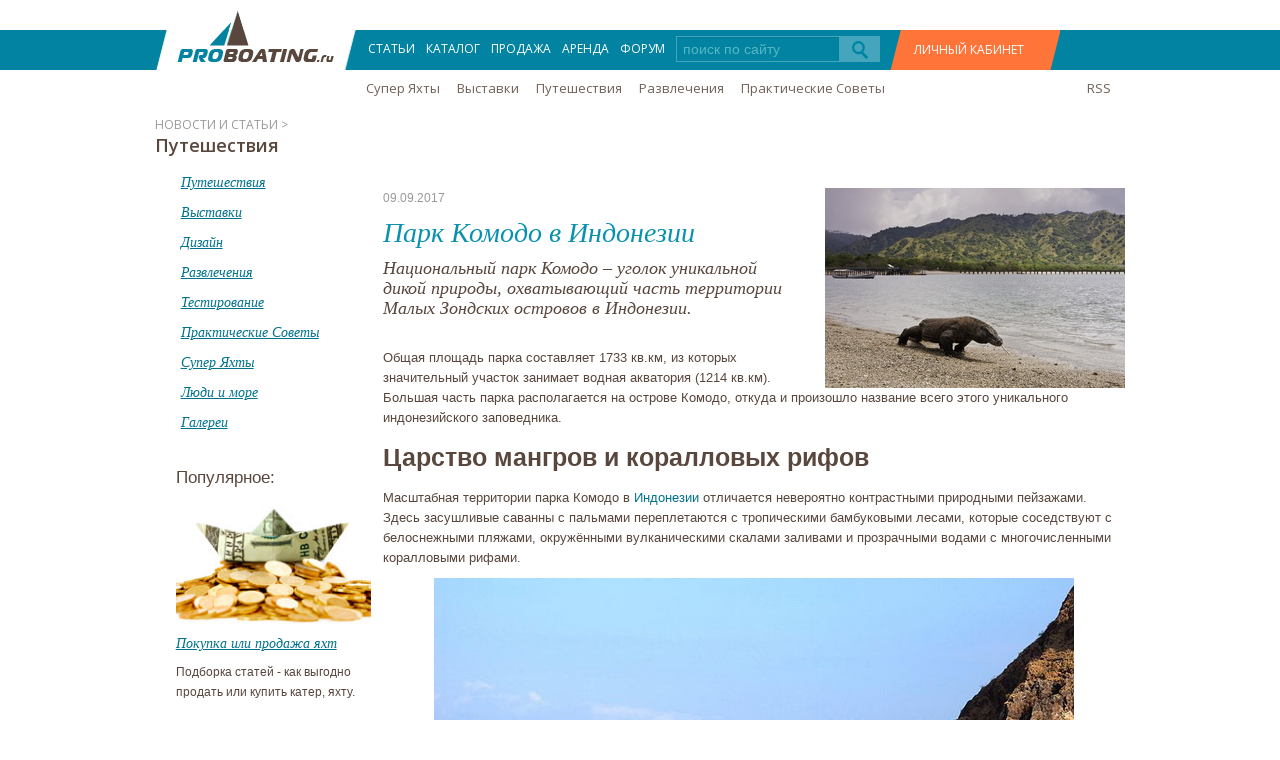

--- FILE ---
content_type: text/html; charset=utf-8
request_url: http://proboating.ru/articles/traveling/park-comodo-indonesia/
body_size: 11956
content:



<!DOCTYPE html>
<html xmlns="http://www.w3.org/1999/html">
<head>

    
        
        <title>Национальный парк Комодо: затерянный мир Индонезии</title>
        <meta name="description" content="Национальный парк Комодо – одно из наиболее уникальных мест Индонезии. Этот морской парк - лучшее направление для дайвинг-сафари на индонезийских островах." />
        <meta name="keywords" content="парк Комодо в Индонезии, морской парк Комодо, дайвинг-сафари в парке Комодо" />


    <meta http-equiv="Content-Type" content="text/html; charset=utf-8"/>
	<meta content="width=device-width,initial-scale=1" name=viewport>

    
    
    <link href="/static/css/bootstrap.css" rel="stylesheet" type="text/css">
    <link href="/static/css/style.css" rel="stylesheet"  type="text/css">
    <link href="/static/css/font-awesome.css" rel="stylesheet" type="text/css">
    <link href="/static/css/bootstrap-select.css" rel="stylesheet" type="text/css">
    <link href="/static/css/chosen.min.css" rel="stylesheet" type="text/css">
    <link href="/static/css/custom.css" rel="stylesheet" type="text/css">
	<link href="/static/css/responsive.css" rel="stylesheet" type="text/css">
    <link href="/static/components/jquery.bxslider/jquery.bxslider.css" rel="stylesheet" type="text/css">
    <link rel="icon" type="image/png" href="/favicon.png"/>
    <meta name='yandex-verification' content='639dbd1225e2c3ba' />
    <link href='http://fonts.googleapis.com/css?family=Open+Sans:400,600&subset=latin,cyrillic-ext' rel='stylesheet' type='text/css'>
    <!--[if IE 7]>
    <style type="text/css">
        #islider .info{
            margin-left: -215px;
        }
        .secondrow .span8{
            margin-left: 15px;
        }
        .menuAfterLogo{
            padding-left: 0px;
        }
        .size2 .span1,
        .size2 .span2,
        .size2 .span3{
            height: 60px;
        }
        .item .img-marg{
            margin-right: 6px;
        }
        .item .img-marg:last-child{
            margin-right: 0px;
        }
        .silverBackgraund a{
            margin-top: -35px;
        }
        #BeforeFooter .border{
            margin-left :10px;
        }
        .row-fluid .span11{
            float: right;
        }
        #plitka ul li{
            float: left;
        }
        #dropmenu10 input{
            margin-left: -90px;
        }
        #dropmenu10 {
            right: 50px;
        }
    </style>
    <![endif]-->
    <!--[if IE 8]>
    <style type="text/css">
        .item .img-marg{
            margin-right: 6px;
        }
        .item .img-marg:last-child{
            margin-right: 0px;
        }
        .radio, .checkbox {
            padding-left: 10px;
        }
    </style>
    <![endif]-->
    
    <style type="text/css">
        .thread-1 { margin-left: 50px  !important; }
        .thread-2 { margin-left: 100px !important; }
        .thread-3 { margin-left: 150px !important; }
        .thread-4 { margin-left: 200px !important; }
        .thread-5 { margin-left: 250px !important; }
        .thread-6 { margin-left: 300px !important; }
        .thread-7 { margin-left: 350px !important; }
        .thread-8 { margin-left: 400px !important; }
        .thread-9 { margin-left: 450px !important; }
    </style>
    <link href="/static/css/social-likes.css " rel="stylesheet"  type="text/css">


    
    

		<script src="/static/js/jquery1.9.2.js "></script>	
		<script src="/static/js/bootstrap-select.js "></script>
		<script src="/static/js/bootstrapnew.js "></script>
		<script src="/static/js/chosen.jquery.min.js "></script>
		<script src="/static/components/jquery.bxslider/jquery.bxslider.min.js "></script>		
	    <script src="/static/js/script.js "></script>					
		
    
    <script src="/static/js/social-likes.min.js "></script>
    <script type="text/javascript">
        function show_reply_form(comment_id) {
            $("#reply-" + comment_id).slideDown();
            $("#reply-link-" + comment_id).replaceWith("<a id='reply-link-" + comment_id
            + "' href='javascript:hide_reply_form(" + comment_id + ")'>Отмена</a>");
        }
        function hide_reply_form(comment_id) {
            $("#reply-" + comment_id).slideUp();
            $("#reply-link-" + comment_id).replaceWith("<a id='reply-link-" + comment_id
            + "' href='javascript:show_reply_form(" + comment_id + ")'>Ответить</a>");
        }

        //validate post form
        function post_validate(form) {
            var comment_input=form.comment;
            var error_elem = form.getElementsByClassName('errorlist');
            console.log(error_elem)
            var errorList = [];
            var message="";
            $(comment_input).removeClass("input-error");

            if (comment_input.value==""){
                errorList.push("Введите ваше сообщение.");
                comment_input.className = comment_input.className+" input-error";
            }
            if (comment_input.value.length<4) {
                errorList.push("Сообщение должно состоять хотя бы с 4-х символов.");
                comment_input.className = comment_input.className+" input-error";
            }

            if (!errorList.length) return true;
            for (var i = 0; i < errorList.length; i++) {
                message += errorList[i]+"<br>";
            };
            $(error_elem).html('<div class="alert alert-block alert-error fade in"><p style="color: #B94A48;">'+message+'</p></div>')
            return false;
        }

        $(document).ready(function(){
            $('.gallery').each(function(){
                galleries('#'+$(this).attr('id'));
            });
        });
    </script>




</head>
<body>
<script>
  (function(i,s,o,g,r,a,m){i['GoogleAnalyticsObject']=r;i[r]=i[r]||function(){
  (i[r].q=i[r].q||[]).push(arguments)},i[r].l=1*new Date();a=s.createElement(o),
  m=s.getElementsByTagName(o)[0];a.async=1;a.src=g;m.parentNode.insertBefore(a,m)
  })(window,document,'script','//www.google-analytics.com/analytics.js','ga');

  ga('create', 'UA-53252791-1', 'auto');
  ga('send', 'pageview');

</script>
<!-- Yandex.Metrika counter -->
<script type="text/javascript">
(function (d, w, c) {
    (w[c] = w[c] || []).push(function() {
        try {
            w.yaCounter25698188 = new Ya.Metrika({id:25698188,
                    clickmap:true,
                    trackLinks:true,
                    accurateTrackBounce:true});
        } catch(e) { }
    });

    var n = d.getElementsByTagName("script")[0],
        s = d.createElement("script"),
        f = function () { n.parentNode.insertBefore(s, n); };
    s.type = "text/javascript";
    s.async = true;
    s.src = (d.location.protocol == "https:" ? "https:" : "http:") + "//mc.yandex.ru/metrika/watch.js";

    if (w.opera == "[object Opera]") {
        d.addEventListener("DOMContentLoaded", f, false);
    } else { f(); }
})(document, window, "yandex_metrika_callbacks");
</script>
<noscript><div><img src="//mc.yandex.ru/watch/25698188" style="position:absolute; left:-9999px;" alt="" /></div></noscript>
<!-- /Yandex.Metrika counter -->

<div class="menuLogotip">
	<!--mobile-menu-->

		
			<div class="user-icon">
				<a href="#" class="register-mobi"></a>
					
<div id="auth-box" class="dropmenu-index">
    <div class="auth-content">
        <i class="icon-remove xrestik closes"></i>
         <div class="row-fluid">
            <div class="span12" style="height: auto">
                

<div class="row-fluid auth-box login">
    <div class="span7">
        <h3>ВХОД</h3>

        
<form class="form-horizontal auth-login-form" action="/auth/login/" method="POST" id="login-form">
    <input type='hidden' name='csrfmiddlewaretoken' value='1J4yF8N1kACBrOwNKpqnQH9B97Bwiv5D' />

    

    <table class="table-form">
        <tr>
            <th><label for="id_user_login">Email</label></th>
            <td>
                <input id="id_user_login" name="user_login" type="text" />
                
            </td>
        </tr>
        <tr>
            <th><label for="id_password">Пароль</label></th>
            <td>
                <input id="id_password" name="password" type="password" />
                
            </td>
        </tr>
        <tr>
            <td></td>
            <td><a href="/accounts/password_reset/recover/" class="forgotpass">Восстановление пароля</a></td>
        </tr>
        <tr>
            <td></td>
            <td><input type="submit" class="blueButton voiti" value="ВОЙТИ" name="login-form" /></td>
        </tr>
    </table>
</form>
    </div>
    <div class="span4 offset1">
        <div class="row-fluid social-widgets">
            <h3>Можно войти через</h3>
            <div class="widgets">
                
<a href="/login/facebook/?next=/articles/traveling/park-comodo-indonesia/" class="social-auth-backend"
           style="background-position: 0px -105px"><img title="Login via Facebook" alt="Login via Facebook" src="/static/img/social_auth_widget/blank.png"></a><a href="/login/vk-oauth/?next=/articles/traveling/park-comodo-indonesia/" class="social-auth-backend"
           style="background-position: 0px 0px"><img title="Login via VK" alt="Login via VK" src="/static/img/social_auth_widget/blank.png"></a><a href="/login/google/?next=/articles/traveling/park-comodo-indonesia/" class="social-auth-backend"
           style="background-position: 0px -175px"><img title="Login via Google" alt="Login via Google" src="/static/img/social_auth_widget/blank.png"></a><a href="/login/twitter/?next=/articles/traveling/park-comodo-indonesia/" class="social-auth-backend"
           style="background-position: 0px -140px"><img title="Login via Twitter" alt="Login via Twitter" src="/static/img/social_auth_widget/blank.png"></a><div style="clear:both"></div><style type="text/css">
        .social-auth-backend {
            margin: 0px 0px 0px 0px;
            background-image: url('/static/img/social_auth_widget/social_auth_ru.png');
            background-repeat: no-repeat;
            display: block;
            float: left;
        }
        .social-auth-backend > img {
            width: 35px;
            height: 35px;
        }
    </style>

            </div>
        </div>
    </div>
</div>

            </div>
         </div>


         <div class="row-fluid">
             <div class="span12" style="height: auto">
                
<div class="row-fluid auth-box registration">
    <div class="span12 ">
        <h3>РЕГИСТРАЦИЯ</h3>
        

<form action="/auth/registration/?next_url=" class="form-horizontal auth-registration-form" method="POST" autocomplete="off">
    <input type='hidden' name='csrfmiddlewaretoken' value='1J4yF8N1kACBrOwNKpqnQH9B97Bwiv5D' />

    

    <table class="table-form">
        <tr>
            <th><label for="id_email">Email</label></th>
            <td colspan="3">
                <input id="id_email" name="email" type="text" />
                
            </td>
        </tr>
        <tr>
            <th><label for="id_password1">Пароль</label></th>
            <td>
                <input id="id_password1" maxlength="20" name="password1" type="password" />
                
            </td>
            <th style="text-align: right"><label for="id_password2">Еще раз</label></th>
            <td>
                <input id="id_password2" name="password2" type="password" />
                
            </td>
        </tr>
        <tr>
            <td></td>
            <td colspan="3">
                <input type="submit" class="blueButton zaregen" name="reg-form" value="ЗАРЕГИСТРИРОВАТЬСЯ"/>
            </td>
        </tr>
        <tr>
            <td colspan="4">
                <p class="small">* Нажимая кнопку "Зарегистрироваться", Я выражаю согласие на сохранение и
                    последующую обработку моих персональных даных ProBoating.ru в соответствии с
                    Федеральным законом Российской Федерации №152-Ф3 "О персональных данных"</p>
            </td>
        </tr>
    </table>

</form>


    </div>
</div>

             </div>
         </div>
    </div>
</div>
			</div> 
			
	<a class="a-show-menu show-menu">
		<i></i>
	</a>
	<a class="a-show-menu hide-menu"></a>
	<div class="mainnav">
		<div class="tokosearch">
			<form action="/search/">
				<div class="input-prepend">
					<input style="min-width:160px; width:50%" type="text" id="id_q" name="q" placeholder="поиск по сайту">
					<span class="add-on">
						<button type="submit" value=""><img src="/static/img/search.png"></button>
					</span>
				</div>
			</form>
		</div>	
		<ul>
			
			<li><a href="/articles/">СТАТЬИ</a></li>
			<li><a href="/catalog/">КАТАЛОГ</a></li>
			<li><a href="/ads/">ПРОДАЖА</a></li>
			<li><a href="/rent/">АРЕНДА</a></li>
			<li><a href="/forum/">ФОРУМ</a></li>	

			
		</ul>
        <div class="offset2 span9 menuAfterLogo">
	
		<a href="/articles/superyachts/">Супер Яхты</a>
    
		<a href="/articles/boatshow/">Выставки</a>
    
		<a href="/articles/traveling/">Путешествия</a>
    
		<a href="/articles/entertainment/">Развлечения</a>
    
		<a href="/articles/howto/">Практические Советы</a>
    
    
</div>	

		
		
		<div class="social-links">
			<a href="https://www.facebook.com/proboating/" target="_blank" class="fb-lnk"></a>
			<a href="https://vk.com/proboating" target="_blank" class="vk-lnk"></a>
			<a href="https://www.instagram.com/proboating/" target="_blank" class="insta-lnk"></a>
		</div>

	</div>

	<!--/mobile-menu-->	
    <div class="container">
        <div class="row-fluid">
            <div class="span12">
                <ul>
                    <li class="logo">
                        <a href="/"><img src="/static/img/logotip.png "></a>
                    </li>
                    <li><a href="/articles/">СТАТЬИ</a></li>
                    <li><a href="/catalog/">КАТАЛОГ</a></li>
                    <li><a href="/ads/">ПРОДАЖА</a></li>
                    <li><a href="/rent/">АРЕНДА</a></li>
                    <li><a href="/forum/">ФОРУМ</a></li>
                    <li style="margin-top: 6px" class="tokosearch">
                        <form action="/search/">
                            <div class="input-prepend">
                                <input style="width:150px;" type="text" id="id_q" name="q" placeholder="поиск по сайту">
                                <span class="add-on">
                                    <button type="submit" value=""><img src="/static/img/search.png"></button>
                                </span>
                            </div>
                        </form>
                    </li>
                    
                        <li><a href="#" class="register">ЛИЧНЫЙ КАБИНЕТ</a>
                            
<div id="auth-box" class="dropmenu-index">
    <div class="auth-content">
        <i class="icon-remove xrestik closes"></i>
         <div class="row-fluid">
            <div class="span12" style="height: auto">
                

<div class="row-fluid auth-box login">
    <div class="span7">
        <h3>ВХОД</h3>

        
<form class="form-horizontal auth-login-form" action="/auth/login/" method="POST" id="login-form">
    <input type='hidden' name='csrfmiddlewaretoken' value='1J4yF8N1kACBrOwNKpqnQH9B97Bwiv5D' />

    

    <table class="table-form">
        <tr>
            <th><label for="id_user_login">Email</label></th>
            <td>
                <input id="id_user_login" name="user_login" type="text" />
                
            </td>
        </tr>
        <tr>
            <th><label for="id_password">Пароль</label></th>
            <td>
                <input id="id_password" name="password" type="password" />
                
            </td>
        </tr>
        <tr>
            <td></td>
            <td><a href="/accounts/password_reset/recover/" class="forgotpass">Восстановление пароля</a></td>
        </tr>
        <tr>
            <td></td>
            <td><input type="submit" class="blueButton voiti" value="ВОЙТИ" name="login-form" /></td>
        </tr>
    </table>
</form>
    </div>
    <div class="span4 offset1">
        <div class="row-fluid social-widgets">
            <h3>Можно войти через</h3>
            <div class="widgets">
                
<a href="/login/facebook/?next=/articles/traveling/park-comodo-indonesia/" class="social-auth-backend"
           style="background-position: 0px -105px"><img title="Login via Facebook" alt="Login via Facebook" src="/static/img/social_auth_widget/blank.png"></a><a href="/login/vk-oauth/?next=/articles/traveling/park-comodo-indonesia/" class="social-auth-backend"
           style="background-position: 0px 0px"><img title="Login via VK" alt="Login via VK" src="/static/img/social_auth_widget/blank.png"></a><a href="/login/google/?next=/articles/traveling/park-comodo-indonesia/" class="social-auth-backend"
           style="background-position: 0px -175px"><img title="Login via Google" alt="Login via Google" src="/static/img/social_auth_widget/blank.png"></a><a href="/login/twitter/?next=/articles/traveling/park-comodo-indonesia/" class="social-auth-backend"
           style="background-position: 0px -140px"><img title="Login via Twitter" alt="Login via Twitter" src="/static/img/social_auth_widget/blank.png"></a><div style="clear:both"></div><style type="text/css">
        .social-auth-backend {
            margin: 0px 0px 0px 0px;
            background-image: url('/static/img/social_auth_widget/social_auth_ru.png');
            background-repeat: no-repeat;
            display: block;
            float: left;
        }
        .social-auth-backend > img {
            width: 35px;
            height: 35px;
        }
    </style>

            </div>
        </div>
    </div>
</div>

            </div>
         </div>


         <div class="row-fluid">
             <div class="span12" style="height: auto">
                
<div class="row-fluid auth-box registration">
    <div class="span12 ">
        <h3>РЕГИСТРАЦИЯ</h3>
        

<form action="/auth/registration/?next_url=" class="form-horizontal auth-registration-form" method="POST" autocomplete="off">
    <input type='hidden' name='csrfmiddlewaretoken' value='1J4yF8N1kACBrOwNKpqnQH9B97Bwiv5D' />

    

    <table class="table-form">
        <tr>
            <th><label for="id_email">Email</label></th>
            <td colspan="3">
                <input id="id_email" name="email" type="text" />
                
            </td>
        </tr>
        <tr>
            <th><label for="id_password1">Пароль</label></th>
            <td>
                <input id="id_password1" maxlength="20" name="password1" type="password" />
                
            </td>
            <th style="text-align: right"><label for="id_password2">Еще раз</label></th>
            <td>
                <input id="id_password2" name="password2" type="password" />
                
            </td>
        </tr>
        <tr>
            <td></td>
            <td colspan="3">
                <input type="submit" class="blueButton zaregen" name="reg-form" value="ЗАРЕГИСТРИРОВАТЬСЯ"/>
            </td>
        </tr>
        <tr>
            <td colspan="4">
                <p class="small">* Нажимая кнопку "Зарегистрироваться", Я выражаю согласие на сохранение и
                    последующую обработку моих персональных даных ProBoating.ru в соответствии с
                    Федеральным законом Российской Федерации №152-Ф3 "О персональных данных"</p>
            </td>
        </tr>
    </table>

</form>


    </div>
</div>

             </div>
         </div>
    </div>
</div>
                        </li>
                    
                </ul>
            </div>
        </div>
    </div>
</div>



<div class="container">
    <div class="row-fluid">
        <div class="offset2 span9 menuAfterLogo">
	
		<a href="/articles/superyachts/">Супер Яхты</a>
    
		<a href="/articles/boatshow/">Выставки</a>
    
		<a href="/articles/traveling/">Путешествия</a>
    
		<a href="/articles/entertainment/">Развлечения</a>
    
		<a href="/articles/howto/">Практические Советы</a>
    
    
</div>
        <div class="span1 menuAfterLogo">
            <a class="pull-right" href="/feeds/articles/">RSS</a>
        </div>
    </div>
</div>




<div class="container">
    <p class="tema">НОВОСТИ И СТАТЬИ > <br> <span class="new">Путешествия</span></p>
    <div class="row-fluid">



    <div class="span9 article-content" style="margin: 0px; float: right; width: 76.5%;">
   <br>
        <div class="row-fluid">
        <div class="span12 article">
            
                <img src="/media/cache/6f/b7/6fb7eb35db3ff71c6418e5d4f73c3ced.jpg" alt="Парк Комодо в Индонезии" class="pull-right">                  
            

            <div class="article-header">
                

                <div class="article-info">
                    <span class="date">09.09.2017</span>
                </div>

                <h1>Парк Комодо в Индонезии</h1>
                <p class="name podzagolovok">Национальный парк Комодо – уголок уникальной дикой природы, охватывающий часть территории Малых Зондских островов в Индонезии.</p>
            </div>

            <div class="article-content"><p>Общая площадь парка составляет 1733 кв.км, из которых
значительный участок занимает водная акватория (1214 кв.км). Большая часть
парка располагается на острове Комодо, откуда и произошло название всего этого
уникального индонезийского заповедника. </p>

<h3>Царство мангров и
коралловых рифов</h3>

<p>Масштабная территории парка Комодо в <a href="http://proboating.ru/articles/tag/indoneziya/" target="_self">Индонезии</a> отличается невероятно
контрастными&nbsp;природными пейзажами. Здесь засушливые саванны с пальмами
переплетаются с тропическими бамбуковыми лесами, которые соседствуют с
белоснежными пляжами, окружёнными вулканическими скалами заливами и прозрачными
водами с многочисленными коралловыми рифами.</p>

<p style="text-align: center;"><img src="/media/uploads/park-comodo-indonesia-01.jpg" alt="Национальный парк Комодо в Индонезии" style="line-height: 1.5em; float: none; margin: 0px;" unselectable="on"></p>

<p>Основная обитель большинства представителей животного мира
парка Комодо – мангровые заросли и коралловые рифы. На территории парка
распространены 19 видов мангровых деревьев. Корни этих деревьев уходят под воду
и являются пристанищем необычных крабов-скрипачей, которые названы так из-за
асимметричных конечностей.</p>

<p style="text-align: center;"><img src="/media/uploads/park-comodo-indonesia-03.jpg" alt="Дайвинг в парке Комодо в Индонезии" style="line-height: 1.5em; float: none; margin: 0px;" unselectable="on"></p>

<p>Подводный мир Комодо можно назвать настоящим садом
масштабных древних кораллов, поражающих дайверов своими яркими красками и
разнообразием. Здесь насчитывается около 260 видов кораллов и 250 видов
рифообразующих полипов, в связи с чем разнообразие коралловых рифов этого
уголка мира превосходит в 5-10 раз даже пресловутые рифы Карибского моря.</p>

<p style="text-align: center;"><img src="/media/uploads/park-comodo-indonesia-02.JPG" alt="Парк Комодо - царство кораллов, рай для дайверов" style="line-height: 1.5em; float: none; margin: 0px;" unselectable="on"></p>

<p>Морские травы между рифами образовывают настоящие подводные луга, на которых
помимо рыб, можно наблюдать обилие дюгоней – редких млекопитающих отряда сирен. Для увлекательного <a href="http://proboating.ru/articles/tag/dajving/" target="_self">дайвинга</a> эти места - просто&nbsp;настоящий рай!</p>

<p style="text-align: center;"><img src="/media/uploads/park-comodo-indonesia-05.jpg" alt="Дайвинг-сафари в парке Комодо, Индонезия" style="line-height: 1.5em; float: none; margin: 0px;" unselectable="on"></p>

<p>Среди наиболее распространённых обитателей морских просторов
парка Комодо дельфины, <a href="http://proboating.ru/articles/tag/akulyi/" target="_self">акулы</a>, морские черепахи и змеи. Порой вблизи островов
можно увидеть мигрирующих <a href="http://proboating.ru/articles/tag/kityi/" target="_self">китов</a>. В водной акватории парка Комодо встречается
около 900 видов&nbsp;рыб и 70 видов губок. Столь масштабное разнообразие обусловлено
тем, что здесь есть выход к водам Тихого и Индийского океанов. Дайвинг-сафари –
одно из популярных <a href="http://proboating.ru/articles/tag/vodnyie-razvlecheniya/" target="_self">водных развлечений</a>, которое организовывается в этом
уникальном уголке Индонезии.</p>

<h3>Комодский дракон</h3>

<p>В числе наиболее популярных представителей животного мира
парка Комодо такие редкие виды, как бизоны, дикие буйволы и летающие лисицы. Но
особым представителем фауны Комодо является уникальная гигантская ящерица,
своим внешним обликом напоминающая вымерших динозавров, - комодский варан,
который достигает почти 3,5 метров в длину и весит не менее 150 кг.</p>

<p style="text-align: center;"><img src="/media/uploads/park-comodo-indonesia-04_1.jpg" alt="Комодский варан" style="line-height: 1.5em; float: none; margin: 0px;" unselectable="on"></p>

<p>Местные жители часто называют это уникальное животное
сухопутным крокодилом. Такая рептилия способна нападать на оленей, диких
буйволов и кабанов, и даже были фиксированы случаи нападения и на человека.
Прожорливая рептилия может целиком проглотить животное. На территории парка
обитает почти 6 тысяч этих громадных ящериц, и именно с целью сохранения этих
уникальных рептилий в 1980 г. был образован национальный парк Комодо,
территория которого уже несколько позже включила и водную акваторию с
уникальной флорой и фауной.</p>

<p style="text-align: center;"><img src="/media/uploads/park-comodo-indonesia-07.jpg" alt="Путешествие по национальному парку Комодо в Индонезии" style="line-height: 1.5em; float: none; margin: 0px;" unselectable="on"></p>

<p>Удалённость от цивилизации в сочетании с уникальной флорой и
фауной сделали национальный парк Комодо наиболее популярным среди туристов
природным парком Индонезии. Он входит в список объектов под эгидой ЮНЕСКО и признан
одним из современных 7 чудес света. И не удивительно, что поездки сюда называют
не иначе, как «<a href="http://proboating.ru/articles/tag/puteshestvie/" target="_self">путешествие</a> в парк Юрского периода».</p>

<p style="text-align: center;"><iframe width="560" height="315" src="https://www.youtube.com/embed/Ehm1FjIUOxM?rel=0" frameborder="0" allowfullscreen=""></iframe><br>
</p></div><br>
   <!-- Yandex.RTB R-A-211777-2 -->
<div id="yandex_rtb_R-A-211777-2"></div>
<script type="text/javascript">
    (function(w, d, n, s, t) {
        w[n] = w[n] || [];
        w[n].push(function() {
            Ya.Context.AdvManager.render({
                blockId: "R-A-211777-2",
                renderTo: "yandex_rtb_R-A-211777-2",
                horizontalAlign: false,
                async: true
            });
        });
        t = d.getElementsByTagName("script")[0];
        s = d.createElement("script");
        s.type = "text/javascript";
        s.src = "//an.yandex.ru/system/context.js";
        s.async = true;
        t.parentNode.insertBefore(s, t);
    })(this, this.document, "yandexContextAsyncCallbacks");
</script>
            <br>
<h4><a href="/forum/">Обсудить статью на форуме</a></h4>
            <div class="article-data">
                <p><b>Авторы статьи:</b>
                    
                        <span>Светлана</span>
                    
                </p>

                

                <p><b>Метки:</b>
                    
                        <span><a href="/articles/tag/komodo/">Комодо</a> <sup>1</sup></span>
                    
                        <span><a href="/articles/tag/puteshestvie/">путешествие</a> <sup>243</sup></span>
                    
                        <span><a href="/articles/tag/indoneziya/">Индонезия</a> <sup>5</sup></span>
                    
                        <span><a href="/articles/tag/interesnyie-mesta/">интересные места</a> <sup>198</sup></span>
                    
                </p>
            </div>

            <div class="span6 ftwvkg">
                
            </div>
            <div class="button-social">
                <p>Понравилась статья? Поделись со своими друзьями</p>
                <ul class="social-likes">
                    <li class="facebook" title="Поделиться ссылкой на Фейсбуке">Facebook</li>
                    <li class="twitter" title="Поделиться ссылкой в Твиттере">Twitter</li>
                    <li class="vkontakte" title="Поделиться ссылкой во Вконтакте">Вконтакте</li>
                    <li class="odnoklassniki" title="Поделиться ссылкой в Одноклассниках">Одноклассники</li>
                    <li class="plusone" title="Поделиться ссылкой в Гугл-плюсе">Google+</li>
                    <li class="mailru" title="Поделиться ссылкой в Моём мире">Мой мир</li>
                </ul>
            </div>
            <div id="testingBoard">
            <div class="span12"  style="margin-left: 0px">
                
                <p class="name coment"> Комментарии <a href="#">0</a></p>
                <div class="row-fluid">
                    
                    
                </div>
            </div>
            
            
            <div class="span12 avtori">
                <p>Авторизуйтесь, чтобы оставить комментарий</p>
                <div style="margin-left: 200px;">
                    <p><a href="#" onclick='$("body, html").animate({"scrollTop":0},"slow");$("#dropmenu10").show();return false;'>
                    <img src=" /static/img/logo_button2.png " style=" left: -135px; position: relative; top: 2px; " title="Login via ProBoating" alt="Login via ProBoating"></a>
                        
<a href="/login/facebook/?next=/articles/traveling/park-comodo-indonesia/" class="social-auth-backend"
           style="background-position: 0px -105px"><img title="Login via Facebook" alt="Login via Facebook" src="/static/img/social_auth_widget/blank.png"></a><a href="/login/vk-oauth/?next=/articles/traveling/park-comodo-indonesia/" class="social-auth-backend"
           style="background-position: 0px 0px"><img title="Login via VK" alt="Login via VK" src="/static/img/social_auth_widget/blank.png"></a><a href="/login/google/?next=/articles/traveling/park-comodo-indonesia/" class="social-auth-backend"
           style="background-position: 0px -175px"><img title="Login via Google" alt="Login via Google" src="/static/img/social_auth_widget/blank.png"></a><a href="/login/twitter/?next=/articles/traveling/park-comodo-indonesia/" class="social-auth-backend"
           style="background-position: 0px -140px"><img title="Login via Twitter" alt="Login via Twitter" src="/static/img/social_auth_widget/blank.png"></a><div style="clear:both"></div><style type="text/css">
        .social-auth-backend {
            margin: 0px 0px 0px 0px;
            background-image: url('/static/img/social_auth_widget/social_auth_ru.png');
            background-repeat: no-repeat;
            display: block;
            float: left;
        }
        .social-auth-backend > img {
            width: 35px;
            height: 35px;
        }
    </style>
</p></div>
            </div>
            
            </div>
            <div class="span12 silverBackgraund" style="margin-left: 0px">
                <p style=" padding-left: 220px; ">ПОХОЖИЕ НОВОСТИ И СТАТЬИ </p><span><a href="/articles/" style="width: 23%">Все статьи и новости</a></span>
            </div>
        </div>
            <div id="plitka" class="span12" style="margin-left: 0px">
                <ul>
                    
                        <li>
                            
                                <a href="/articles/traveling/pura-ulun-danu-bali-indonesia/"><img src="/media/cache/03/e7/03e76babf3f0727e1bf76313114cd27d.jpg" class="pull-right"></a>
                            
                            <p class="date">26.04.2017 <span><a href="/articles/traveling/">Путешествия</a></span></p>
                            <p class="names"><a href="/articles/traveling/pura-ulun-danu-bali-indonesia/">Храм Пура Улун Дану </a></p>
                            <p class="obzor">Этот индонезийский храм не похож на типичные азиатские культовые сооружения. Кроме причудливой резной архитектуры, он отличается особой аурой и весьма интересным расположением.<span> <a href="/articles/traveling/pura-ulun-danu-bali-indonesia/">Подробнее</a></span></p>
                        </li>
                    
                        <li>
                            
                                <a href="/articles/traveling/temple-of-tanah-lot/"><img src="/media/cache/e1/56/e156bbf220865788732199f5c81e8302.jpg" class="pull-right"></a>
                            
                            <p class="date">30.12.2015 <span><a href="/articles/traveling/">Путешествия</a></span></p>
                            <p class="names"><a href="/articles/traveling/temple-of-tanah-lot/">Храм Пура Танах Лот</a></p>
                            <p class="obzor">В Индонезии немало интересных и достойных внимания храмов, но наиболее привлекательным и самым необычным считается Пура Танах Лот, расположенный на скале в море. Попасть к нему по суше можно лишь во время отливов.<span> <a href="/articles/traveling/temple-of-tanah-lot/">Подробнее</a></span></p>
                        </li>
                    
                        <li>
                            
                                <a href="/articles/traveling/phang-nga-bay-thailand/"><img src="/media/cache/4d/0f/4d0f16a9d5260d749a81d4eb981f5d5d.jpg" class="pull-right"></a>
                            
                            <p class="date">04.10.2015 <span><a href="/articles/traveling/">Путешествия</a></span></p>
                            <p class="names"><a href="/articles/traveling/phang-nga-bay-thailand/">Залив Пханг Нга в Таиланде</a></p>
                            <p class="obzor">Таиланд славится райскими пейзажами и уникальными природными достопримечательностями, знакомство с многими из которых возможно исключительно во время морских прогулок.<span> <a href="/articles/traveling/phang-nga-bay-thailand/">Подробнее</a></span></p>
                        </li>
                    
                        <li>
                            
                                <a href="/articles/traveling/mexcaltitan-mexican-venice/"><img src="/media/cache/28/61/2861ab966506711285983dafb5e757b1.jpg" class="pull-right"></a>
                            
                            <p class="date">05.01.2016 <span><a href="/articles/traveling/">Путешествия</a></span></p>
                            <p class="names"><a href="/articles/traveling/mexcaltitan-mexican-venice/">Город на воде – Мескальтитан</a></p>
                            <p class="obzor">Мескальтитан - загадочный город в Мексике, который расположен на островке, окружённом густыми мангровыми зарослями. За такое специфическое расположение и колоритную атмосферу жизни, при которой лодка здесь – главный транспорт, этот город нередко именуют «мексиканской Венецией».<span> <a href="/articles/traveling/mexcaltitan-mexican-venice/">Подробнее</a></span></p>
                        </li>
                    
                </ul>
            </div>
        </div>
    </div>
    <div class="span3 menushka article-sidebar" style="width: 195px;">
        <ul>
            
                <a  href="/articles/traveling"><li>Путешествия</li></a>
            
                <a  href="/articles/boatshow"><li>Выставки</li></a>
            
                <a  href="/articles/design"><li>Дизайн</li></a>
            
                <a  href="/articles/entertainment"><li>Развлечения</li></a>
            
                <a  href="/articles/testing"><li>Тестирование</li></a>
            
                <a  href="/articles/howto"><li>Практические Советы</li></a>
            
                <a  href="/articles/superyachts"><li>Супер Яхты</li></a>
            
                <a  href="/articles/people-and-sea"><li>Люди и море</li></a>
            
                <a href="/gallery/"><li>Галереи</li></a>
        </ul>
        <p>&nbsp;</p>
        <p><span class="new">Популярное:</span></p>
      <p class="names"><a href="http://proboating.ru/ads/"><img src="http://proboating.ru/media/gallery/buysellboat.jpg" alt="купить катер"><br>Покупка или продажа яхт</a><br>Подборка статей - как выгодно продать или купить катер, яхту.</p>
            <p>&nbsp;</p>
            <p class="names"><a href="http://proboating.ru/articles/howto/rent-boat-sailspeak/"><img src="http://proboating.ru/media/uploads/rentyacht.jpg" alt="Аренда Яхт и Катеров"><br>Аренда яхт по виду отдыха</a><br>Аренда яхт и катеров по всему миру напрямую у собственников.</p>
          <p>&nbsp;</p>
     <p class="names"><a href="http://proboating.ru/articles/people-and-sea/best-films-about-yachtsman/"><img src="http://proboating.ru/media/gallery/yacht-movie.jpg" alt="фильмы про яхтинг"><br>Фильмы об яхтсменах</a><br>ТОП-5 лучших фильмов про яхтсменов и парусные гонки.</p>
        <p>&nbsp;</p>
 <p class="names"><a href="http://proboating.ru/articles/howto/pokraska-neobrastaikoy/"><img src="http://proboating.ru/media/gallery/neobrasta.jpg" alt="Покраска катера необрастайкой"><br>Покраска необрастайкой</a><br>Подготовка катера к весеннему сезону.</p>
    <p>&nbsp;</p>
    <p class="names"><a href="http://proboating.ru/articles/howto/tuning-boat/"><img src="http://proboating.ru/media/gallery/tuningboat.jpg" alt="Тюнинг катеров и лодок"><br>Тюнинг катеров и лодок</a><br>Пять основных направлений усовершенствования катеров.</p>
        <p>&nbsp;</p>
        <p class="names"><a href="http://proboating.ru/articles/testing/naduvnye-lodki-pvh/"><img src="http://proboating.ru/media/gallery/lodkipvh.jpg" alt="Надувные лодки пвх"><br>Тестирование лодок пвх</a><br>Чем отличаются ПВХ лодки. Какую выбрать.</p>
        <p>&nbsp;</p>
     <p class="names"><a href="http://proboating.ru/forum/threads/interesnye-foto-i-video-na-morskuju-temu.16/"><img src="http://proboating.ru/media/gallery/kardio.jpg" alt="Интересные фото и видео на морскую тему"><br>Интересные фото и видео</a><br>Прикольные фото и видео на тему яхтинга, морских увлечений.</p>
        <p>&nbsp;</p>
        <p class="go-add"><span class="new">Присоединяйся!</span></p>
        <p><div id="fb-root"></div>
<script>(function(d, s, id) {
  var js, fjs = d.getElementsByTagName(s)[0];
  if (d.getElementById(id)) return;
  js = d.createElement(s); js.id = id;
  js.src = "//connect.facebook.net/ru_RU/sdk.js#xfbml=1&appId=301920969909731&version=v2.0";
  fjs.parentNode.insertBefore(js, fjs);
}(document, 'script', 'facebook-jssdk'));</script>

<div class="fb-like-box" data-href="http://www.facebook.com/proboating" data-width="180" data-colorscheme="light" data-show-faces="true" data-header="true" data-stream="false" data-show-border="true"></div></p>
        <p></p>
<p><script type="text/javascript" src="//vk.com/js/api/openapi.js?115"></script>

<!-- VK Widget -->
<div id="vk_groups"></div>
<script type="text/javascript">
VK.Widgets.Group("vk_groups", {mode: 0, width: "180", height: "150", color1: 'FFFFFF', color2: '2B587A', color3: '5B7FA6'}, 55592114);
</script></p>
    </div>	
    </div>
</div>



<div class="Line">
    <div class="container footer" style=" padding: 30px 0px; ">
        <div class="span12 ">
            <div class="row-fluid">
                <div class="span3" style=" line-height: 30px; ">
				
					<div class="social-links">
						<a href="https://www.facebook.com/proboating/" target="_blank" class="fb-lnk"></a>
						<a href="https://vk.com/proboating" target="_blank" class="vk-lnk"></a>
						<a href="https://www.instagram.com/proboating/" target="_blank" class="insta-lnk"></a>						
					</div>

				
                    <img src="/static/img/logo_footer.png" /> <br />
                    &copy; 2018 &laquo;ProBoating.ru&raquo;<br />
                    <span class="subscribe">Подписаться на обновления по RSS</span>
                    <div class="input-prepend">
                        <input style="width: 70%;" type="text" placeholder="Ваш и-мейл">
                        <button class="btn btn-link add-on">
                            <img src="/static/img/search3.png ">
                        </button>
                    </div>

                </div>
                <div class="span3">
                    <ul>
                    <li><a href="/forum/">ФОРУМ</a></li>
                        <li><a href="/ads/">ПРОДАЖА ЯХТ И КАТЕРОВ</a></li>
                        <li><a href="/rent/">АРЕНДА ЯХТ И КАТЕРОВ</a></li>
                        <li><a href="/adv/">РЕКЛАМА НА САЙТЕ</a></li>
                        <li><a href="/contact/">КОНТАКТНАЯ ИНФОРМАЦИЯ</a></li>
                    </ul>
                </div>
                <div class="span3 colorSilver">
    <ul>
        <li><a href="/articles/" style="color: #59473e">НОВОСТИ И СТАТЬИ</a></li>
        
            <li><a href="/articles/superyachts/">Супер Яхты</a></li>
        
            <li><a href="/articles/boatshow/">Выставки</a></li>
        
            <li><a href="/articles/traveling/">Путешествия</a></li>
        
            <li><a href="/articles/entertainment/">Развлечения</a></li>
        
            <li><a href="/articles/design/">Дизайн</a></li>
        
            <li><a href="/articles/testing/">Тестирование</a></li>
        
            <li><a href="/articles/howto/">Практические Советы</a></li>
        
            <li><a href="/articles/people-and-sea/">Люди и море</a></li>
        
    </ul>
</div>
                <div class="span3 colorSilver">
    <ul>
        <li><a href="/catalog/category/all/" style="color: #59473e">КАТАЛОГ</a></li>
        
        <li><a href="/catalog/boats">Катер</a></li>
        
        <li><a href="/catalog/yachts">Парусные Яхты</a></li>
        
        <li><a href="/catalog/superyachts">СуперЯхты</a></li>
        
        <li><a href="#">&nbsp;</a></li>
        <li><a href="#">&nbsp;</a></li>
        <li>Сделано в <a href="#" style="text-decoration: underline;color: #59473e;">New Line</a></li>
    </ul>
</div>
            </div>
        </div>
    </div>
</div>
<!-- Rating@Mail.ru counter -->
<script type="text/javascript">
var _tmr = window._tmr || (window._tmr = []);
_tmr.push({id: "2756354", type: "pageView", start: (new Date()).getTime()});
(function (d, w, id) {
  if (d.getElementById(id)) return;
  var ts = d.createElement("script"); ts.type = "text/javascript"; ts.async = true; ts.id = id;
  ts.src = (d.location.protocol == "https:" ? "https:" : "http:") + "//top-fwz1.mail.ru/js/code.js";
  var f = function () {var s = d.getElementsByTagName("script")[0]; s.parentNode.insertBefore(ts, s);};
  if (w.opera == "[object Opera]") { d.addEventListener("DOMContentLoaded", f, false); } else { f(); }
})(document, window, "topmailru-code");
</script><noscript><div style="position:absolute;left:-10000px;">
<img src="//top-fwz1.mail.ru/counter?id=2756354;js=na" style="border:0;" height="1" width="1" alt="Рейтинг@Mail.ru" />
</div></noscript>
<!-- //Rating@Mail.ru counter -->

</body>
</html>


--- FILE ---
content_type: text/css
request_url: http://proboating.ru/static/css/style.css
body_size: 11309
content:

body {
    background-color: #ffffff;
    font-family: 'Arial';
    font-size:12px;
    color:#59473e;
    min-height:100%;
    padding-bottom:351px;
    position:relative;
}
a {
    color:#02728c;
}
.rg-image img{
    width: 100%;
}
.searchBoard input.blueButton{
    background-color: #0183a1;
    border: none;
    color: white;
    width: 210px;
    height: 40px;
    margin-top: 0px;
    margin-bottom: 0px;
    font-family: 'Open Sans', 'sans-serif';
    font-size: 14px;
    margin-left: 27px;
}
/*slider on index */
#islider {
    width:457px;
}
#islider img {
    width: 153px;
    height: 119px;
}
#islider .carousel-inner{
    height: 356px;
    width: 445px;
}
#islider .carousel-inner .item img{
    height: 356px;
    width: 445px;
}
#islider .thumbs{
    float: right;
    position: absolute;
    top: 0;
    right: -140px;
    width:153px;    
    height: 356px;
    overflow: hidden;
}
#islider .thumbs > div {
    position:relative;
    height: 119px;
}
#islider .thumbs > div img {
    filter: contrast(50%);
    -webkit-filter: contrast(50%);
}
#islider .thumbs > div.active img {
    filter: contrast(100%);
    -webkit-filter: contrast(100%);
}
#islider .thumbs div > div {
    position:absolute;
    bottom:0px;
    background:rgba(5,45,63,0.6);
    color:#fff;
    width:133px;
    padding:13px 10px;
}
#islider .thumbs div > div p {
    margin:0;
}
#islider .info {
    position: absolute;
    top: 253px;
    background: rgba(5,45,63,0.6);
    width: 94%;
    text-align: left;
    padding: 0px 16px 10px 16px;
    height: 93px;
}
#islider a {
    color:#fff;
}
#islider .info h2{
    font-family:Georgia;
    font-size:20px;
    font-style:italic;
    font-weight:normal;
    color:#fff;
    margin:0;
}
#islider .info p {
    color:#cdd3cb;    
}
/* end slider on index */ 
.footer .colorSilver .newline a{
    color: #000000;
    text-decoration: underline;
    }
.colorSilver .newline a:hover {
    text-decoration: none;
    }
.menuLogotip {
    background-color: #0183a1;
    width: 100%;
    margin-top: 30px;
    font-family: 'Open Sans';
    font-size:12px;
}
.menuLogotip .logo{
     margin-left: -24px;
     width: 227px;
 }
.menuLogotip ul li:last-child a:hover {
    text-decoration: none;
}
.menuLogotip ul li:last-child{
    background: url("../img/1.png") 0px 40px;
    margin: 0px;
    padding-top: 10px;
    height: 30px;
    padding-left: 24px;
    width: 146px;
    position: relative;
    left: 0;
}
.menuLogotip ul li:last-child:hover {
    cursor: pointer;
    background: url("../img/1.png") 0px 0px;
}
.menuLogotip ul li{
    float: left;
    list-style-type: none;
    margin-top: 9px;
    margin-right: 11px;
}
.menuLogotip .input-prepend input {
    border-color: #44a5bd;
}
.menuLogotip .input-prepend input:focus{
    border-color: #44a5bd;
}
.menuLogotip input {

    width: 135px;
    color: #ffffff;
    height: 16px;

}
.menuLogotip .span12 {
    height: 40px;
}
.menuLogotip a{
    color: #ffffff;
    font-size: 12px;
}
.menuLogotip ul li:first-child{
    position: relative;
    margin-top: -20px;
    margin-right: -15px;
}
#smallLogo ul li {
    list-style-type: none;
    background-color: #eaeaea;
    text-align: center;
    border-bottom: 1px solid #ffffff;
    max-width: 80px;
    height: 28px;
    padding: 5px;
    font-size: 11px;
}
#smallLogo .span1 {
    margin-top: 10px;
}
.menuLogotip .Li4nuyActive{
    background: url("../img/activeMyKabinet.png");
}
#smallLogo ul li:hover {
    background-color: #f5f5f5;
}
#smallLogo ul {
    margin: 0px;
}
#smallLogo p{
    margin: 0px;
    padding-top: 5px;
}

#id_div_model_product{
    float: left;
}
#smallLogo .span1{
    width: 80px;
    min-height: 600px;
}
#optionsRadios1 {
    float: right;
    margin-left: 3px;
    width: 15px;
    height: 15px;
}
#optionsRadios2 {
    float: right;
    margin-left: 3px;
    width: 15px;
    height: 15px;
}
.menuAfterLogo {
    padding-top: 8px;
    padding-left: 13px;
}
.menuAfterLogo a{
    font-size: 13px;
    color: #6f6058;
    margin-right: 14px;
    font-family:'Open Sans';
}
.menuAfterLogo a:first-child{
    margin-left: 33px;
}
.silverBackgraundCenter {
    background-color: #eaeaea;
    margin:0px;
    height: 30px;
    display: inline-block;
    padding-left: 2px;
    color: #59473e;
}
.silverBackgraundCenter p{
    padding-top: 5px;
    display: inline-block;
    color: #59473e;
    text-align: center;
}
.silverBackgraund {
    background-color: #eaeaea;
    margin:0px;
    height: 30px;
    display: inline-block;
    padding-left: 2px;
    color: #59473e;
    font-family:'Open Sans';
    font-size:12px;
    
}
.silverBackgraund12 {
    background-color: #eaeaea;
    margin-top: 10px;
    height: 30px;
}
.silverBackgraund12 p{
    padding-top: 5px;
    display: inline-block;
    padding-left: 10px;
    color: #59473e;
    font-family: 'open sans', 'sans-serif';
    font-size: 12px;
}
.silverBackgraund p{
    padding-top: 5px;
    display: inline-block;
    padding-left: 150px;
    color: #59473e;
    font-family: 'Open Sans', sans-serif;
}
.silverBackgraund a{
    background: #ffd5b5 url('../img/2.jpg') 0 0 no-repeat;
    height: 26px;
    padding-top: 4px;
    padding-right: 9px;
    text-decoration: underline;
    float: right;
    color: #e77a48;
    text-align: right;
    font-family:Arial;
}
.silverBackgraund a:hover {
    text-decoration: none;
}

.spike20{
    margin-top: 20px;
}

.button-social{
    width: 100%;
    background-color: #eaeaea;
    text-align: center;
    padding-top: 35px;
    padding-bottom: 30px;
}

.button-social p{
    background-color: #eaeaea;
}

#testingBoard .button-social p{
    font-size: 16px;
    padding-bottom: 15px;
    background-color: #eaeaea;
}

.button-social p{
    font-size: 16px;
    padding-bottom: 15px;
    font-style: italic;
    color: #59473E;
    font-family: 'Georgia','sans-serif';
}

.border{
    border: 1px solid #eaeaea;
}
.searchBoard a{
    color: #de591f;
    text-decoration: underline;
}
.searchBoard a:hover{
    text-decoration: none;
}
.searchBoard table {
    margin-bottom: 0px;
    border-spacing: 0px 5px;
    border-collapse: separate;
}
.searchBoard button{
    background-color: #0183a1;
    width: 257px;
    height: 40px;
    border: none;
    color: #ffffff;
    text-align: center;
    font-size: 16px;
    margin-left: 5px;
    font-family: 'Open Sans';
    text-transform:uppercase;
}
.searchBoard button:hover {
    background-color: #0a91b0;
}
.searchBoard table tr td{
    margin-right: 5px;
}
.searchBoard tr td:first-child{
    text-align: right;
}
.searchBoard tr td {
    width: 20px;
    text-align: center;
}
.searchBoard input{
    height: 21px;
    width: 40px;
}
.searchBoard span {
    float: left;
    position: relative;
    top: 4px;
}
.searchBoard #id_length_units, #id_currency {
    width: 63px;
    text-transform: none;
}

.how {
    text-align: center;
    font:italic 14px/11px Georgia;
    margin-top: -10px;
    margin-bottom: 5px;
}
.see {
    font:12px/11px Arial;
    text-align: center;
    margin-bottom: 14px;
}
.news img {
    float: left;
    padding-right: 10px;
    padding-bottom: 5px;
    margin-left:10px;
    width: 190px;
    height: 125px;
}
.news .date {
    font-size: 12px;
    color: #999999;
}
.news p {
    margin: 0px;
}
.news .date span{
    text-decoration: underline;
    margin-left: 10px;
}
.news .general {
    line-height: 16px;
    color:#59473e;
}
.news .general a{
  text-decoration: underline;
}
.news .general a:hover{
    text-decoration: none;
}
.news .main {
    font-size: 20px;
    font-family:Georgia;
    color: #0183a1;
    font-style: italic;
    margin-bottom: 10px;
}
.news p {
    overflow: hidden;
}
.news .span12{
    margin-top: 5px;
    padding: 10px 10px 10px 0px;
    margin-left: 0px;
}
.news .span12:hover {
    background-color: #eaeaea;

}
.testing img {
    float: left;
    padding-right: 5px;
}
.testing .date {
    font-size: 12px;
    color: #999999;
}
.testing p {
    overflow: hidden;
}
.testing .main {
    font-size: 12px;
    font-family:Georgia;
    color: #0183a1;
    font-style: italic;
}
.testing p{
    font-size: 12px;
    margin: 0px;
    line-height: 14px;
}
.testing .span12{
     margin-top: 5px;
     padding: 10px;
     margin-left: 0px;
 }
.testing .span12:first-child{
    padding: 10px;
    margin-left: 0px;
}
.testing .span12:hover {
    background-color: #eaeaea;

}
.foto p{
    text-align: center;
}
#Foto .xz{
    margin: 0px;
    overflow: hidden;
    width: 145px;
}
.social {
    margin: 10px 0px 10px 0px;
}
.footer .span12{
    margin-left: 0px;
    padding-top: 20px;
}
.footer a{
    color: #59473e;
}
.footer ul li{
    list-style-type: none;
    margin-bottom: 10px;
}
.Line {
    border-top: 1px solid silver;
    margin-top: 50px;
    bottom:0;
    position:absolute;
    width:100%;
}
.footer .input-prepend button {
    background-color: #eeac8f;
    padding: 0px;
    height: 26px;
    width: 30px;
    border: #eeac8f;
}
.vuravnyoy .span12{
    margin-left: 0px;
}
.vuravnyoy .span6{

}
.pokaz {
    margin: 20px 0px 0px 0px;
    background-color: #eaeaea;
    padding-top: 7px;
    font-family: 'Open Sans', 'sans-serif';
    color: #59473e;
}
.text-center {
    text-align: center;
}
.text-right {
    text-align: right;
}
.text-left {
    text-align: left;
}
.footer .input-prepend input {
    border-color: #eeac8f;
    width: 135px;
    height: 16px;
    border-right: none;
}
.footer .input-prepend input:focus {
    border-color: #eeac8f;
}
.footer span.subscribe {
    color:#888;
    font:13px/19px 'Open Sans';
}
.footer .color {
    color: #999999;
}
.footer .colorSilver a{
     color: #999999;
}
.catalog {
    padding-top: 20px;
}
.catalog p{
    float: left;
    padding-top: 9px;
}
.catalog div{
    padding-top: 9px;
}
.catalog select{
    border-radius: 0;
    width: 145px;
    text-transform: capitalize;
}
.catalog button {
    background-color:  #0183a1;
    width: 152px;
    height: 29px;
    border: none;
    color: #ffffff;
    text-align: center;
    font-size: 12px;
    text-transform:uppercase;
    margin-left: 30px;
    margin-top: 0px;
}
.catalog button:hover {
    background-color: #0a91b0;
}
.catalog p:first-child {
    font:italic 24px/44px Georgia;
    color: #59473e;
    padding: 0px 14px;
}
.size {
    font-size: 11px;
    color: #999999;
}
#last [class*=span] {
    min-height:15px;
}
.size2 a{
    text-decoration: underline;
}
.size2  a:hover{
    text-decoration: none;
}
.size2 {
    font-size: 12px;
    padding-top: 8px;
    padding-bottom: 7px;
}
.size2 p{
    margin: 0px;
}
.size2:hover{
    background-color: #eaeaea;
}
.size2 .span1 {
    height: 71px;
    padding-top: 2%;
}
.size2 .span2 {
    height: 71px;
}
.size2 .span3 {
    height: 71px;
}

.item .money {
    font-style: italic;
    color: #6f6058;
    font-weight: 600;
}
.item .country{
    color: #999999;
}
#Foto .carousel-inner img{
    margin-left: 0px;
    width: 224px;
    height: 149px;
}
#Foto {
    margin: 0px;
}
#myCarousel2 .slide-item{
    width: 200px;
    overflow: hidden;
    height: 90px;
}
#myCarousel2 .item{
    margin-top: -25px;
}
#myCarousel2 .item p{
    color: #64534b;
}
#myCarousel {
    float: right;
    width: 100%;
}
#last {
    margin:0px;
    margin-top:11px;
    line-height:14px;
}
#last .table11 .date2{
    width: 82px;
    word-wrap: break-word;
}
#last .table11 .img{
    margin-left: 10px;
}
#last .table11 .date1{
    width: 37px;
    margin-left: 2px;
    word-wrap: break-word;
}
#last .table11 .cena {
    font-style: normal;
    font-weight: normal;
}
#last .table11 .obzor {
    margin-left: 0px;
    width: 160px;
    word-wrap: break-word;
}
#last .names{
    width: 105px;
    padding-top: 1%;
}
#last .names p{
    color: #02728c;
    font-style: italic;
    font-size: 12px;
    font-family:Georgia;

}
#last .country{
    width: 83px;
    padding-top: 1%;
}
#last .obzor{
    width: 160px;
    line-height: 14px;
    margin: 0px;
    color: #59473e;
    word-wrap: break-word;
}
#last .date{
   padding-left: 5px;
    width: 37px;
    word-wrap: break-word;
}
#last .date1{
    padding-left: 5px;
    width: 30px;
    word-wrap: break-word;
}
#last .date2{
    padding-left: 5px;
    width: 65px;
    word-wrap: break-word;
}
#last .img {
    width: 102px;
}
#last .moneys{
    width: 93px;
    padding-top: 1%;
    font-style: italic;
    font-weight: 600;
}
title {
    background-color: #052d45;
    border-radius: 0px;
    color: #ffffff;
}
.secondrow .span8{
    width: 614px;
}
#BeforeFooter .span3{
    margin-left: 11px;
    width: 253px;
}
#BeforeFooter .span9{
    width: 705px;
}
#BeforeFooter .center{
    text-align: center;
    margin-top: 35px;
}
#BeforeFooter .span3.section {
    margin-bottom: 10px;
}
#featured{
    position:relative;
    background:#fff;
}
#featured ul.ui-tabs-nav{
    position: absolute;
    top: 0;
    left: 457px;
    list-style: none;
    padding: 0;
    margin: 0;
    width: 137px;
    overflow: hidden;
}
#featured ul.ui-tabs-nav li{
    font-size: 12px;
    height: 111px;
    width: 153px;
}
#featured ul.ui-tabs-nav li img{
    float: left;
}
#featured ul.ui-tabs-nav li:last-of-type img{
    height: 113px;
}
#featured ul.ui-tabs-nav li span{
    font-size:11px;
    font-family:Verdana;
    line-height:10px;
}
#featured ul.ui-tabs-nav p {
    position: absolute;
    color: white;
    margin-top: 90px;
    margin-left: 5px;
}
#featured li.ui-tabs-nav-item a{
    display:block;
    color: #333;
    line-height: 10px;
}
#featured ul.ui-tabs-nav li.ui-tabs-selected a{
    height: 79px;
}
#featured .ui-tabs-panel{
    width: 457px;
    height: 345px;
    position: relative;
}
#featured .ui-tabs-panel .info{
    position:absolute;
    top:225px; left:0;
    height:70px;
}
#featured .info h2{
    font-size:20px;
    font-family:'Georgia', 'sans-serif';
    color:#fff;
    padding:5px;
    margin:0;
    overflow:hidden;
    font-style: italic;
}
#featured .info p{
    margin:0 5px;
    font-family: 'Georgia', 'sans-serif';
    font-size:12px;
    line-height:15px;
    color:#cdd3cb;
}
#featured .info a{
    text-decoration:none;
    color:#fff;
}
#featured .info a:hover{
    text-decoration:underline;
}
#featured .ui-tabs-hide{
    display:none;
}
.chekboxu {
    padding: 20px;
}
.chekboxu ul li{
    list-style-type: none;
    float: left;
    margin-right: 20px;
}
.chekboxu input[type="radio"] {
    margin: -2px 0 0;
}
.chekboxu tr td {
    padding-right: 20px;
}
.nameKategori p {
    height: 23px;
    width: 100%;
    text-align: right;
    margin-top: 7px;
    margin-bottom: 17px;
}
.nameKategori .cena {
    margin-top: 14px;
}
.inputKategori input {
    width: 50px;
    margin: 0px;
    padding: 4px;
    margin-right: 5px;
}
.inputKategori span{
    color: #999999;
    margin-right: 10px;
}
.noactive {
    color: #888888;
}
.dontactive a{
    color: #888888;
}
.noactive:hover{
    color: #888888;
}

.upload .border span{
    color: #999999;
}
.upload .border {
    margin: 0px;
    padding: 25px 0px 25px 0px;
}
.textSms textarea{
    width: 700px;
    height: 200px;
    float: left;
    margin: 10px;
}
.textSms p{
    padding-top: 10px;
    overflow: hidden;
    color: #808080;
    font-size: 12px;
    padding-right: 10px;
}
.title span{
    font-size: 16px;
}
.filterName p{
    height: 23px;
    width: 100%;
    text-align: right;
    margin-top: 7px;
    margin-bottom: 17px;
}
.filterName .radio {
    float: left;
}
.filterSelect input{
     margin: 0px;
 }
.filterSelect input[type="radio"]{
    margin-top: 4px;
}
.filterSelect input[type="text"]{
    width: 186px;
}
.long input{
    width: 45px;
}
.long span{
    margin: 0px 5px 0px 5px;
}
.iconki i{
    font-size: 16px;
    margin-left: 2px;
    opacity: 0.2;
    color: #000000;
    vertical-align: middle;
    }
.iconki i:hover{
    opacity: 0.8;
    cursor: pointer;
}
.sulochka a{
    text-decoration: underline;
    color: #59473e;
    }
.sulochka a:hover{
    text-decoration: none;
}
.buy p{
    margin: 0px;
}

.radio input[type="radio"], .checkbox input[type="checkbox"] {
    position: relative;
    top: -5px;
}

.buy .radio{
    float: left;
    padding-right: 35px;
}
.buy .radio:last-child{
    float: none;
}
.buy .telefon{
    line-height: 5px;
    margin-bottom: 14px;
}
.buy .telefon a{
    color: #59473e;
    font-size: 12px;
    text-decoration: underline;
}
.buy .telefon a:hover{
    text-decoration: none;
}
.buy .code img{
    height: 50px;
    width: 150px;
    float: left;
    margin-right: 10px;
}
.buy .code2{
    overflow: hidden;
    line-height: 12px;
    font-size: 12px;
    color: #999999;
}
.buy .code2 a{
    color: #59473e;
    text-decoration: underline;
}
.buy .code2 a:hover{
    text-decoration: none;
}
.buy .orange{
    background-color: #de591f;
    border: none;
    color: white;
    width: 210px;
    height: 40px;
    margin-top: 15px;
}
.buy .orange:hover {
    background-color: #e46934;
}
.buy .blue{
    background-color: #0183a1;
    border: none;
    color: white;
    width: 210px;
    height: 40px;
    margin-top: 15px;
}
.buy .blue:hover {
    background-color: #0a91b0;
}
.buy .silver{
    background-color: #cccccc;
    border: none;
    color: white;
    width: 210px;
    height: 30px;
    margin-top: 10px;
}
.buy button:last-child{
    margin-bottom: 40px;
}
.star {
    position: relative;
    margin-top: -12px;
}
.buy .pravila {
    font-size: 12px;
    margin-top: 15px;
    color: #999999;
}
.buy .pravila a{
    text-decoration: underline;
}
.buy .pravila a:hover{
    text-decoration: none;
}
.filterSelect p {
    margin: 0px;
}
.filterSelect .radiobox {
    padding-bottom: 10px;
    padding-top: 5px;
}
.filterSelect input {
    margin: 0px 0px 10px 0px;
}
.filterSelect select{
    margin: 0px 0px 12px 0px;
    width: 200px;
    height: 28px;
}
.uploadFoto .cheku input{
    float: left;
    margin-right: 8px;
}
.uploadFoto .cheku p{
    font-size: 12px;
    color: #999999;
}
.uploadFoto{
    padding: 20px 0px 0px 15px;
}
.uploadFoto p {
    color: #808080;
}
.uploadFoto img {
    margin-right: 5px;
}
.uploadFoto .span2{
    width: 190px;
    margin-left: 0px;
    padding: 5px;
}
.uploadFoto .span2:hover{
    background-color: #eaeaea;
}
#filters i{
    font-size: 23px;
    margin-left: 10px;
    margin-right: 5px;
    opacity: 0.5;
    position: relative;
    margin-top: -3px;
    float: left;
}
#filters .opa:hover {
    opacity: 0.8;
    cursor: pointer;
}
#filters ul {
    margin: 0px;
}
#filters ul li{
    list-style-type: none;
    margin-top: 5px;
}
#filters .select200px{
    margin: 0px 0px 20px 10px;
    width: 200px;
}
#filters p {
    float: left;
    margin-left: 5px;
    margin-top: 5px;
}
#filters input{
    width: 33px;
    margin-left: 5px;
    margin-right: 5px;
    float: left;
    height: 22px;
}
#filters .select76px{
    width: 55px;
    margin: 0px 0px 20px 3px;
    float: left;
    padding-left: 3px;
}
#filters .buttons {
    border-radius: 0px;
    float: right;
    margin: 0px 10px 10px 0px;
    width: 100px;
    color: #ffffff;
}
#filters .buttons:hover {
    text-decoration: none;
    color: white;
}
#filters .buttons.small {
    width: 50px;
}
#filters .fyts {
    width: 60px;
    margin-right: 0px;
    margin-top: 0px;
    margin-left: 6px;
    padding-left: 3px;
}
#filters a{
    color: #999999;
    text-decoration: none;
    margin-left: 30px;
}
#filters a:hover{
    color: #999999;
    text-decoration: underline;
}
#filters ul li{
    padding-bottom: 5px;
    margin-left: 7px;
}
#filters ul li:first-child{
    margin-left: 0px;
}
#filters p {
    color: #999999;
}
#filters .silverBackgraund p{
    padding-top: 5px;
    display: inline-block;
    padding-left: 55px;
    color: #59473e;
    text-align: center;
}
#bulletinBoard .names{
    width: 106px;
}
#bulletinBoard .names p{
    color: #02728c;
    font-style: italic;
    font-size: 13px;
}
#bulletinBoard .country{
    width: 84px;
}
#bulletinBoard .obzor{
    width: 165px;
    line-height: 16px;
}
#bulletinBoard .date1{
     width: 30px;
 }
#bulletinBoard .span2{
    width: 103px;
}
#bulletinBoard .date{
    width: 66px;
}
#bulletinBoard .img {
    width: 105px;
}
#bulletinBoard .moneys{
    width: 80px;
}
#cabinet .delet{
    width: 50px;
}
#cabinet .delet img{
    margin-left: 10px;
}
#cabinet .imgMarka p{
    color: #02728c;
    font-style: italic;
    font-size: 12px;
    font-family: 'Georgia', sans-serif;
}
#cabinet .country{
    width: 81px;
}
#cabinet .obzor{
    width: 163px;
    line-height: 16px;
    word-wrap: break-word;
}
#cabinet .obzor1{
    width: 200px;
    line-height: 14px;
    padding-top: 2px;
    word-wrap: break-word;
}
#cabinet .date{
    width: 74px;
}
#cabinet .date1{
    width: 30px;
}
#cabinet .imgMarka {
    width: 105px;
}
#cabinet .size2 .moneys{
    font-weight: 600;
    font-style: italic;
}
#cabinet .moneys{
    width: 85px;
}
#cabinet .statusPereyti {
    width: 35px;
}
#cabinet .prodavec {
    width: 130px;
    line-height: 14px;
    word-wrap: break-word;
    padding-top: 2px;
    position: relative;
}
#cabinet .row-fluid [class*="span"] {
     margin-left: 1.12766%;
 }
.blueButton{
    background-color: #0183a1;
    border: none;
    color: white;
    width: 210px;
    height: 40px;
    margin-top: 15px;
    margin-bottom: 20px;
    font-family: 'Open Sans', 'sans-serif';
    font-size: 14px;
}
.blueButton:hover {
    background-color: #0a91b0;
}
#dropmenu3.dropmenu-index input.blueButton {
    background-color: #0a91b0;
    color: #ffffff;
    margin-bottom: 20px;
}
#search input.blueButton.search14 {
    width: 100px;
    height: 31px;
    margin: -10px 0px 0px 20px;
}
.blueButton.srtanica11 {
    width: 117px;
    height: 33px;
    float: right;
    margin-top: 0px;
}
.blueButton.stranica11.smallbut {
    margin: 0px;
    width: 79px;
    height: 33px;
    margin-top: -4px;
}
.blueButton.stranica11.addNews{
    width: 200px;
    text-align: center;
    padding-top: 10px;
    height: 30px;
}
.orangeButton{
    background-color: #de591f;
    border: none;
    color: white;
    width: 210px;
    height: 40px;
    margin-top: 15px;
    margin-bottom: 20px;
    font-family: 'Open Sans', 'sans-serif';
    font-size: 14px;
}
.sulki a{
    font-style: italic;
    font-size: 14px;
    margin-right: 20px;
    text-decoration: underline;
    font-family: 'Georgia', 'sans-serif';
}
.sulki a:hover{
    color: #59473e;
    text-decoration: none;
}
.sulki .active{
    color: #000000;
    text-decoration: none;
}
#favorites {
    margin: 0px;
    padding: 30px 0px 20px 20px;
}
#favorites ul li{
    list-style: url("../img/bigZvezda.png");;
    line-height: 18px;
}
#favorites p{
    color: #999999;
}
#favorites a{
    text-decoration: underline;
}
#favorites a:hover{
    text-decoration: none;
}
.menushka ul li{
    list-style-type: none;
    height: 25px;
    padding-left: 5px;
    padding-top: 5px;
    margin: 0px;
}
.menushka ul li:hover{
    background-color: #eaeaea;
}
.menushka ul {
    margin: 0px;
}
.menushka a{
    text-decoration: underline;
    font-style: italic;
    line-height: 36px;
    font-size: 14px;
    font-family: 'Georgia', 'sans-serif';
    color: #02728c;
    /*color: #59473e;*/
}
.menushka a:hover{
    text-decoration: none;
    color: #59473e;
}
.new img{
    position: relative;
    margin-top: -7px;
    opacity: 0.7;
    margin-left: 10px;
}
.new img:hover{
    opacity: 1;
}
.new{
    font-size: 17px;
    margin-top: 20px;
}
.visible {
    font-size: 12px;
    color: #999999;
    margin-right: 10px;
}
.visible a{
    font-size: 12px;
    color: #999999;
    text-decoration: underline;
}
.visible a:hover{
    text-decoration: none;
    color: #59473e;
}
.visible .active{
    text-decoration: none;
    color: #59473e;
}
.stars{
    background-image: url("../img/bigZvezda.png");
    height: 17px;
    width: 17px;
    margin-left: 10px;
}
.stars.polnaStars{
    background-image: url("../img/bigZvezdaProzrachna.png");
}
#plitka .niz10str {
    padding-top: 15px;
}
#plitka .niz10str .span3 {
    width: 182px;
    padding: 4px 0px 0px 4px;
    margin: 10px 4px 0px 0px;
}
#plitka .niz10str .span3 p{
     width: 170px;
}
#plitka .niz10str .span3:last-child {
    width: 182px;
}
#plitka .niz10str .span3:hover {

}
#plitka ul{
    display: table;
    margin-left: 0px;
}
#plitka ul li{
    margin: 10px 0px 0px 0px;
    padding: 6px 12px 6px 12px;
    width: 156px;
    list-style-type: none;
    display: inline-block;
    word-wrap: break-word;
    vertical-align: top;
}
#plitka li:hover{
    background-color: #eaeaea;
}
#plitka  .date {
    font-size: 12px;
    color: #999999;
    margin-bottom: 0px;
}
#plitka  .date span{
    text-decoration: underline;
}
#plitka .names {
    margin: 0px;
    font-style: italic;
    color: #0a91b0;
    font-size: 18px;
    margin-bottom: 5px;
    margin-top: 5px;
    font-family: 'Georgia', 'sans-serif';
}
#plitka .obzor {
    font-size: 12px;
    line-height: 14px;
}
#plitka img {
    margin-bottom: 5px;
    width: 156px;
    height: 115px;
}
#testingBoard img{
    margin: 0px 0px 10px 0px;
}
#testingBoard .author{
    margin-top: 40px;
    overflow: hidden;
    font-size: 16px;
}
#testingBoard .author span{
    margin-top: 40px;
    overflow: hidden;
    font-size: 12px;
    color: #999999;
}
#testingBoard  .name {
    font-style: italic;
    line-height: 28px;
    color: #0a91b0;
    font-size: 28px;
    overflow: hidden;
    font-family: 'Georgia', 'sans-serif';
}
#testingBoard  .name.podzagolovok {
    font-size: 18px;
    color: #59473e;
    margin-bottom: 30px;
    font-family: 'Georgia', 'sans-serif';
    width: 410px;
    line-height: 20px;
}
#testingBoard blockquote{
    margin: 30px 0px 20px 0px;
    padding: 15px 120px 15px 120px;
    border-bottom: 1px solid #999999;
    border-top: 1px solid #999999;
    text-align: center;
    font-style: italic;
    color: #999999;
    font-size: 21px;
    line-height: 23px;
    font-family: 'Georgia', 'sans-serif';
}
#testingBoard  blockquote {
    border-left: none;
}
#testingBoard p{
    font-size: 12px;
    color: #59473e;
    line-height: 18px;
}
#testingBoard  .name.coment {
    margin: 20px 0px 20px 0px;
    font-size: 24px;
    line-height: 26px;
}
#testingBoard  .name.coment a{
    color: #999999;
}
#testingBoard .textcomet {
    margin-bottom: 20px;
    margin-left: 0px;
}
#testingBoard .textcomet p:first-child{
    font-weight: 600;
}
#testingBoard .textcomet p{
    margin: 0px;
    line-height: 18px;
    color: #59473e;
}
#testingBoard .textcomet span{
    color: #999999;
    font-weight: normal;
}
#testingBoard .textcomet a{
    font-size: 12px;
    text-decoration: underline;
}
#testingBoard .textcomet a:hover{
    text-decoration: none;
}
#testingBoard .avtori{
    background-color: #eaeaea;
    color: #808080;
    text-align: center;
    margin-bottom: 20px;
    margin-left: 0px;
}
.gallery { list-style: none; margin-left: 0px;}
.gallery img{
    max-height: 495px;
    width: 100%;
}
#testingBoard .avtori p{
    font-size: 16px;
    font-style: italic;
    margin-top: 15px;
    color: #59473e;
    font-family: 'Georgia', 'sans-serif';
}
#testingBoard .avtori img{
    margin: 0px 20px 0px 0px;
}
.myCabinet input{
    height: 25px;
    width: 150px;
}
.myCabinet {
    margin-top: 40px;
}
.myCabinet .form-horizontal .control-label {
    width: 62px;
}
.myCabinet .form-horizontal .control-group {
    margin-bottom: 12px;
}
.myCabinet .form-horizontal .controls {
    margin-left: 90px;
}
.myCabinet a{
    text-decoration: underline;
}
.myCabinet a:hover {
    text-decoration: none;
}
.blueButton.myCabinet1 {
    width: 150px;
    margin-left: 90px;
}
#xz tr td:first-child {
    float: right;
    color: #999999;
}
#xz .span6 {
  margin: 30px 0px 30px 0px;
}
#xz table{
    margin: auto;
}

.uploadFoto .i{
    opacity: 0.5;
    cursor: pointer;
    position: absolute;
    font-size: 25px;
    margin-left: 151px;
    margin-top: 5px;
}

.delete-button {
    opacity: 0.5;
    border: 0;
    cursor: pointer;
    position: absolute;
    margin-left: 151px;
    width: 25px;
    height: 25px;
    position: absolute;
    background-color: Transparent;
    background-image: url("../img/na4krestik.png");
    background-repeat: no-repeat;
}

.uploadFoto .i:hover,
.delete-button:hover
{
    opacity: 1;
}
.xrest{
    background-image: url("../img/xrest.png");
    height: 14px;
    width: 14px;
    margin-left: 15px;
}
.xrest.krasnuy{
    background-image: url("../img/xrestKrasnuy.png");
}
.pen{
    background-image: url("../img/ry4ka.png");
    height: 16px;
    width: 16px;
    margin-left: 25px;
}
.pen.blue{
    background-image: url("../img/ry4kaSunya.png");
}
.span6.ftwvkg {
    margin-left: 40%;!important
}
.ftwvkg div {
    margin-right: 10px;
}
.ftwvkg a{
    text-decoration: underline;
    color: #de591f;
}
.ftwvkg a:hover{
    text-decoration: none;
}
#afisha .title{
    color: #999999;
    font-size: 13px;
}
#afisha .name {
    font-style: italic;
    font-size: 30px;
    color: #0a91b0 ;
    font-family: 'Georgia', 'sans-serif';
}
#afisha table{
    border-collapse: inherit;
    border-spacing: 7px 5px;
}
#afisha tr td:first-child {
        float: right;
    color: #999999;
}
#afisha .rightOtFoto {
    margin: 0px 0px 0px 0px;
    background-color: #eaeaea;
    padding-left: 20px;
    font-size: 13px;
    padding-top: 10px;
}
#afisha .rightSpan6 a{
    margin: 0px 0px 5px 0px;
    color: #999999;
}
#afisha .rightOtFoto p{
    margin: 0px 0px 5px 0px;
    color: #999999;
}
#afisha .add{
    float: left;
    margin: 0px 10px 0px 0px;
}
#afisha .rightOtFoto i{
    margin: 0px 10px 0px 0px;
    opacity: 0.5;
}
#afisha .rightOtFoto span{
    color: #4d4d4d;
}
#afisha .rightOtFoto a{
    border-radius: 0px;
    height: 22px;
    width: 150px;
    padding-top: 5px;
}
#afisha .cena{
    font-size: 20px;
    font-style: italic;
    font-family: 'Georgia', 'sans-serif';
}
#afisha .rightOtFoto .phone {
    color: #4d4d4d;
    font-size: 16px;
    margin-bottom: 10px;
    font-family: 'Open Sans', 'sans-serif';
}
.opisanie p{
    line-height: 16px;
    padding: 10px 80px 0px 60px;
    color: #59473e;
    margin: 0px;
}
.opisanie p:last-child{
   padding-bottom: 20px;
}
.buyAndsould {
    margin: 0px;
    padding: 15px 0px 15px 0px;
}
.buyAndsould .span4{
    text-align: right;
    color: gray;
}
.buyAndsould .span8 a{
    border-radius: 0px;
}
#plitka .span3.stranica13 {
    width: 193px;
    margin: 0px;
}
#stranic13 .item div{
    float: left;
    margin-right: 22px;
    width: 143px;
}
#stranic13 .item div:last-child{
    margin: 0px;
}
.title p{
    display: inline-block;
}
.title a{
    float: right;
    border-radius: 0px;
}
.tooltip-inner {
    border-radius:0;
}
#search .title {
    font-size: 20px;
}
#search .span12{
    margin: 10px 0px 10px 0px;
}
#search .span7{
    margin: 0px;
}
#search input {
    width: 300px;
    height: 17px;
    padding: 5px;
}
#search .button{
    width: 75px;
    height: 22px;
    padding-top: 5px;
    border-radius: 0px;
}
#search .result {
    margin: 20px 0px 20px 0px;
}
#search .result p{
    color: #888888;
    font-size: 12px;
}
#search .result span{
    color: #59473e;
    font-size: 16px;
}
#search ul li{
    list-style-type: none;
    color: #0183a1;
    margin-bottom: 20px;
}
#search .sulki a {
    color: #02728c;
    font-style: italic;
    font-size: 14px;
    font-family: 'Georgia', sans-serif;
}
#search .sulki a:hover {
    color: #0183a1;
}
#search .sulki span{
    color: #de591f;
}
#search p {
    color: #59473e;
    margin-bottom: 5px;
    font-size: 12px;
    line-height: 16px;
}
#stranica .span8 {
    width: 656px;
}
#stranica .item div{
    margin: 0px;
    width: auto;
}
#stranica img{
    margin: 0px;
}
#stranica .offset2{
    margin-left: 165px;
}
.details select{
    width: 133px;
    margin: 10px 0px 0px 5px;;
}
.details button{
    width: 133px;
    margin-left: 5px;
    font-size: 17px;
}
.details .vse{
    margin: 10px 0px 10px 7px;
    font-style: italic;
    font-size: 20px;
    padding: 0px;
    color: #59473e;
    font-family: 'Georgia', 'sans-serif';
}
.search18 button{
    width: 130px;
    margin: 0px 5px 10px 0px;
    font-size: 15px;
}
.search18 select, .details .search18 select {
    width: 124px;
    margin: 10px 0px 10px 0px;;
}
.search18 .meters {
    width: 113px;
    float: right;
    margin-right: 6px;
}
.search18 input{
    width: 31px;
    float: left;
    margin: 0px 5px 0px 3px;
}
.search18 input.blueButton{
    width: 92%;
    margin: 20px 0px;
}
.search18 p{
    font-size: 13px;
    margin: 0px;
}
.search18 .search{
    padding-left: 35px;
    font-size: 15px;
}
.search18 .podbor{
    font-style: italic;
    margin: 10px 0px 0px 0px;
    font-family: 'Georgia', 'sans-serif';
    font-size: 15px;
}
.search18 .radio18 input{
    width: 20px;
    margin: 0px;
    float: none;
}
.search18 .radio18 {
    color: #999999;
}
.details .search18 #id_boat_brand {
    width: 124px;
}

.bigPicture img{
    width: 100%;
    height: 230px;
}
.toto ul li{
    float: left;
    list-style-type: none;
    margin-left: 0px;
    min-height: 140px;
    margin-right: 10px;
}
.toto ul li:first-child{
    margin-left: 0px;
}
.toto ul{
    margin: 0px;
}
.toto ul li p{
    font-style: italic;
    color: #358ea3;
    text-align: center;
}
.firstbut{
    padding: 5px 3px 0px 0px;
    border-radius: 0px;
    width: 139px;
}
.firstbut p {
    text-align: left;
    font-size: 11px;
    line-height: 15px;
    padding-left: 42px;
}
.firstbut img{
    float: left;
    padding: 0px;
    margin: 5px 0px 0px 0px;
}
.firstbut button {
    border: none;
    width: 144px;
    margin-top: 10px;
    color: white;
    padding-bottom: 5px;
    font-size: 13px;
    padding-left: 5px;
}
.firstbut.secondbut {
   background-color: #de591f;
    border: none;
    width: 144px;
    margin-top: 10px;
    color: white;
    padding-bottom: 5px;
    font-size: 13px;
    padding-left: 5px;
}
.firstbut.secondbut img{
    margin-top: 9px;
}
#myCarousel9 .item div{
    margin-right: 16px;
    margin-top: 5px;
    left: 6px;
    padding-top: 5px;
    padding-bottom: 5px;
    width: 148px;
}
#myCarousel9 .item div:last-child{
    margin-right: 0px;
}
#myCarousel8 .item div{
    margin-right: 26px;
    margin-top: 5px;
}
#myCarousel8 .item div:hover{
    background-color: #eaeaea;
}
#myCarousel8 .item div:last-child{
    margin-right: 0px;
}
.stranica7 ul li{
    list-style-type: decimal;
    color: #59473e;
    font-weight: 600;
}
.stranica7 ul li p{
    font-size: 12px;
    line-height: 16px;
    color: #4d4d4d;
    font-weight: normal;
}
.stranica7 a{
text-decoration: underline;
    }
.stranica7 a:hover{
    text-decoration: none;
}
.stranica7 .okluk{
    background-color: #fed5b9;
    width: 75px;
    height: 75px;
    float: left;
}
.stranica7 .okluk img{
    padding-left: 33px;
    padding-top: 24px;
}
.stranica7 .seruy {
    background-color: #eaeaea;
    height: 51px;
    padding-left: 52px;
    overflow: hidden;
    padding-top: 24px;
    font-size: 14px;
}
.stranica7 {
    position: relative;
}
.stranica7 .regestry{
  color: #de591f;
    font-size: 24px;
    font-style: italic;
    margin-top: 30px;
    margin-bottom: 20px;
    font-family: 'Georgia', 'sans-serif';
}
.brendu table {
    border-collapse: separate;
    border-spacing: 7px 5px;
    margin-left: -7px;
    text-align: center;
}
.brend.stope td{
    width: 108px;
    height: 100px;
}
.brend td{
    width: 109px;
    margin-right: 10px;
    height: 93px;
    background-color: #f4f4f4;
}
.brend td:hover{
    cursor: pointer;
    background-color: #eaeaea;
}
.noindex:-o-prefocus, .brend img{
    width:100%!important;
}
.brendinfo {
    text-align: center;
    font-size: 12px;
}
.stranica18 .bigPicture {
    width: 340px;
    position: relative;
}
.stranica18 {
    margin-left: 0px;
    margin-bottom: 20px;
}
.span12.stranica18{
    margin-left: 0px;
}
.stranica18 .bigPicture .podlozhka {
    position: absolute;
    background:  rgba(0,0,0,0.5);
    bottom: 0;
    top: 125px;
    width: 100%;
}
.stranica18 .bigPicture p{
    position: relative;
    color: #ffffff;
    font-size: 28px;
    margin-top: 15px;
    width: 320px;
    margin-left: 10px;
    line-height: 12px;
    font-style: italic;
    font-family: 'Georgia';
    margin-bottom: 0px;
}
.stranica18 .bigPicture p:last-child{
    font-size: 12px;
    font-style: normal;
    color: #c9dade;
    line-height: 14px;
    font-family: 'Arial', 'sans-serif';
}
.stranica18 .brendu{
    margin-left: 5px;
    width: 360px;
}
.stranica19 .brendu{
    margin-left: 5px;
}
.stranica18 .brendu .zaglavie {
    font-style: italic;
    font-size: 16px;
    color: #0183a1;
    font-family: 'Georgia', 'sans-serif';
}
.stranica18 .brendu .zaglavie span{
    font-size: 13px;
    text-decoration: underline;
    float: right;
    margin-right: 14px;
}
.stranica18 .brendu .zaglavie a{
    color: #de591f;
    text-decoration: underline;
    font-style: normal;
}
.stranica18 .brendu .zaglavie a:hover{
    text-decoration: none;
}
#stranica19 .span2 {
    width: 172px;
    margin-left: 0px;
    margin-bottom: 10px;
}
#stranica19 .span2 img {
    width: 100%;
    height: 136px;
}
#stranica19 .span10 {
    width: 785px;
}
#stranica19 .bigShip p {
    position: absolute;
    margin-top: -100px;
    color: white;
    font-size: 34px;
    font-style: italic;
    width: 406px;
    font-family: 'Georgia', 'sans-serif';
    margin-left: 50px;
    line-height: 13px;
}
#stranica19 .bigShip p:last-of-type{
    margin-top: -67px;
    color: #c9dade;
    font-size: 12px;
    font-style: normal;
    width: 300px;
    font-family: 'Arial', 'sans-serif';
}
#stranica19 .border{
    padding-left: 12px;
}
#stranica19 .onPicture p{
    position: absolute;
    color: #ffffff;
    font-style: italic;
    font-size: 16px;
    margin-top: -25px;
    margin-left: 7px;
}
#stranica19 .divbrend{
    float: left;
    height: 100px;
    width: 108px;
    background-color: #f4f4f4;
    margin-right: 2px;
    margin-bottom: 2px;
}
#stranica19 .divbrend:hover {
    background-color: #eaeaea;
    cursor: pointer;
}
#stranica19 .divbrend img{
    margin-top: 20%;
    margin-left: 6%;
}
#stranica19 .search18 input{
    width: 45px;
}
#stranica19 .search18 .meters {
    width: 136px;
}
#stranica19 .search18 select:first-of-type{
    width: 151px;
}
#stranica19 .search18 .blueButton {
    width: 148px;
}
#stranica19 .item div:hover{
    background-color: #eaeaea;
    cursor: pointer;
}
#stranica19 .zagolovok{
    color: #56a1b2;
    font-style: italic;
    font-size: 20px;
    margin: 20px 0px 10px 0px;
    font-family: 'Georgia', 'sans-serif';
}
#myCarousel5 .item.active div:hover {
    background-color: #ffffff;!important
}
#myCarousel6 .item.active div:hover {
    background-color: #ffffff;!important
}
.mini img{
    height: 85px;
    margin-top: 5px;
}
.carousel-control.width970px {
    margin-top: -15px;
    left: 0px;
}
.carousel-control.right1 {
    right: 2px;
    left: auto;
}
.carousel-control.leftKryg {
    top: 44%;
    left: 20px;
}
.carousel-control.rightKryg {
    top: 45%;
    right: 30px;
}
.comentim {
    width: 100%;
}
.comentim textarea{
    width: 100%;
    height: 150px;
}
.comentim input{
    width: 131px;
}
#dropmenu3.stranica13 .form-horizontal .control-label {
    width: 104px;
    margin-right: 13px;
    text-align: right;
    color: #888888;
}
#dropmenu3.stranica13 .form-horizontal .controls {
    margin-left: 135px;
}
#dropmenu3.stranica13 .form-horizontal .controls textarea{
    width: 320px;
    height: 98px;
}
#dropmenu3.stranica13 .form-horizontal .controls input{
    width: 160px;
    height: 28px;
}
#dropmenu3.stranica13 .form-horizontal .controls .inputwidth{
    width: 150px;
}
#dropmenu3.dropmenu-index.stranica13 {
    top: 357px;
    right: 0;
    z-index: 9999;
    margin-right: 172px;
    border: 1px solid #c5c5c5;
}
#dropmenu3.dropmenu-index.stranica13 .firstP{
    font-family: 'Open Sans', 'sans-serif';
    font-size: 12px;
    color: #59473e;
    margin: 5px 0px 10px 13px;
}
#dropmenu3.dropmenu-index.stranica13 i:hover{
    cursor: pointer;
}
#dropmenu3.stranica13 .chekboxOne input{
    float: left;
    width: 25px !important;
    margin-top: 4px;
    margin-right: 10px;
}
#dropmenu3.stranica13 .chekboxOne p{
    color: #888888;
    text-decoration: underline;
}
#dropmenu3.stranica13 .chekboxOne{
    margin-left: 135px;
}
#dropmenu3.stranica13 button{
    margin-left: 135px;
    width: 130px;
}
#dropmenu3.stranica13 .codeki{
    position: relative;
    float: right;
    margin-top: -85px;
    margin-right: 11px;
}

#dropmenu .form-horizontal .control-group {
    margin-bottom: 5px;
}
#dropmenu3 .form-horizontal .control-group {
    margin-bottom: 5px;
}
#dropmenu .form-horizontal .control-label {
    width: 56px;
    padding-left: 15px;
    text-align: left;
    font-size: 12px;
}
#dropmenu .height {
    line-height: 12px;
}
#dropmenu .form-horizontal .controls {
    margin-left: 71px;
}
#dropmenu input {
    width: 150px;
    height: 22px;
}
#dropmenu .email {
    width: 90%;
}
#dropmenu .rege input {
    width: 141px;
}
#dropmenu .span6 .control-group a{
    margin-left: 72px;
}
#dropmenu .chek, input[type="checkbox"]{
    width: 72px !important;
    float: left !important;
}
#dropmenu a{
    text-decoration: underline;
}
#dropmenu .xrestik {
    position: relative;
    margin-top: -10px;
    margin-right: 10px;
    opacity: 0.6;
}
#dropmenu .xrestik:hover{
    opacity: 1;
    cursor: pointer;
}
#dropmenu .voiticherez {
    background-color: #dbdbdb;
    width: 180px;
    height: auto;
    padding: 10px 0px 20px 10px;
    margin-bottom: 30px;
}
#dropmenu .voiticherez img{
    margin-right: 5px;
}
#dropmenu form {
    margin-bottom: 0px;
}
#dropmenu .blueButton.voiti{
    width: 120px;
    margin-left: 72px;
    height: 30px;
}
#dropmenu .blueButton.zaregen{
    margin-left: 72px;
    height: 30px;
    width: 178px;
}
#dropmenu .paragraf{
    overflow: hidden;
    line-height: 14px;
    color: #999999;
    font-size: 13px;
}
#dropmenu .paragraf span{
    color: #59473e;
}
#dropmenu .labelNepravelbnuy {
    width: 35px;
    font-size: 12px;
    float: left;
    padding-left: 11px;
}
#dropmenu .vupada {
    min-height: 95px;
    display: none;
 }
#dropmenu .regestraci {
    min-height: 225px;

}
#dropmenu .danger{
    font-size: 12px;
    color: red;
    padding-left: 11px;
    line-height: 14px;
    margin-top: 10px;
}
#dropmenu {
    z-index: 9999;
    padding-left: 5px;
    height: auto;
    min-height: 455px;
    width: 480px;
    background-color: #eaeaea;
    position: absolute;
    top: 0;
    right: -490px;
    box-shadow:5px 5px 5px #ccc;
    display:none;
    font-family: 'Arial', 'sans-serif';
}
#dropmenu3 {
    padding-left: 5px;
    height: auto;
    min-height: 455px;
    width: 480px;
    background-color: #eaeaea;
    position: absolute;
    top: 0;
    right: -490px;
    box-shadow:5px 5px 5px #ccc;
    display:none;
    font-family: 'Arial', 'sans-serif';
}
#dropmenu3.dropmenu-index {
    top: 40px;
    right: 0;
    z-index:9999;
}
#dropmenu3.dropmenu-index:before {
    border-color:transparent;
}
#dropmenu3.dropmenu-index input{
     background-color: #ffffff;
    color: #000000;
 }
#dropmenu3.dropmenu-index a{
    color: #2091ab;
}
#dropmenu:before {
 position:absolute;
 left:-10px;
 top:30px;  
 content:' ';   
 width: 0px;
height: 0px;
border-style: solid;
border-width: 8.5px 10.3px 8.5px 0;
border-color: transparent #eaeaea transparent transparent;
line-height: 0px;
_border-color: #000000 #eaeaea #000000 #000000;
_filter: progid:DXImageTransform.Microsoft.Chroma(color='#000000');
 }

#textInfo p:first-child{
    font-family: 'Open Sans', sans-serif;
    font-size:18px;
    margin-bottom: 10px;
    color: #59473e;
}
#textInfo p{
    font-size:12px;
    margin-bottom: 0px;
    color: #999999;
}
#textInfo span{
    color: #59473e;
}
.zagolovki p:first-child{
    font-family: 'Georgia', sans-serif;
    font-style: italic;
    font-size: 20px;
    margin-top: 20px;
    color: #02728c;
}
.podzagolovki p {
    font-family: 'Georgia', sans-serif;
    font-style: italic;
    color: #59473e;
    font-size: 16px;
}
.podzagolovki ul li p {
    font-family: 'Georgia', sans-serif;
    font-style: italic;
    color: #02728c;
    font-size: 12px;
}
.errore p:first-child{
    font-family: 'Georgia', sans-serif;
    font-style: italic;
    color: #02728c;
    font-size: 45px;
    margin-bottom: 40px;
}
.errore {
    margin-left: 0px;
    margin-top: 110px;
}
.errore p{
    font-size: 16px;
    line-height: 10px;
}
.errore p:last-child{
    padding-top: 20px;
}
.errore a {
    text-decoration: underline;
    padding-top: 50px;
}
.errore a:hover{
    text-decoration: none;
}
.title p:last-child{
    font-family: 'Georgia', sans-serif;
    font-style: italic;
    font-size: 18px;
    color: #59473e;
    margin-top: 30px;
    line-height: 22px;
}
.title.stranica3 p{
    font-family: 'Open Sans', 'sans-serif';
    font-style: normal;
    font-weight: 600;
}
.spisok .first{
    font-family: 'Georgia', sans-serif;
    font-style: italic;
    font-size: 27px;
    color: #de591f;
    margin-bottom: 25px;
}
.spisok ul li {
    list-style-type: decimal;
}
.spisok p{
    color: #4d4d4d;
    line-height: 16px;
    margin-top: 7px;
}
.tema {
    font-family: 'Open Sans', 'sans-serif';
    color: #999999;
    font-size: 12px;
    margin-top: 15px;
}
.tema span {
    font-size: 18px;
    color: #59473e;
    font-weight:600;
    font-family: 'Open Sans', 'sans-serif';
}
#myCarousel11 p{
    text-align: left;
    margin-left: 10px;
    width: 170px;
}
#myCarousel11 .width970px{
    margin-top: -26px;
    left: 14px;
}
#myCarousel11 .names {
    margin-left: 10px;
}
#myCarousel11 .span3 {
    padding: 5px 0px 5px 2px;
}
#myCarousel11 .right1 {
    right: 11px;
    left: auto;
}
#myCarousel11 .carousel-inner{
    margin-top: 5px;
}
.add21{
    padding-left: 65px;
    margin-top: 38px;
    padding-top: 10px;
}
.abzac24 p:first-child{
    font-family: 'Georgia', 'sans-serif';
    font-size: 16px;
    font-style: italic;
    color: #02728c;
    margin-bottom: 15px;
}
.abzac24 p{
    color: #59473e;
    font-size: 14px;
    margin: 0px;
}
.myCabinet.form-horizontal .control-group {
    margin-bottom: 12px;
}
.tokosearch .add-on {
    border-color: #44a5bd;
}
.tokosearch .add-on button{
    background-image: none;
    background: none;
    border: none;
}
.tokosearch input{
    background-color: #0183a1;
}
textarea:-moz-placeholder { color: #999999; }
textarea::-webkit-input-placeholder { color: #999999; }
input:-moz-placeholder { color: #999999; }
input::-webkit-input-placeholder { color: #999999; }
.buttonAvtor {
    margin: 0px;
    height: 35px;
    width: 185px;
    position: relative;
}
.sulka {
    margin-left: 25px;
    line-height: 30px;
    font-size: 14px;
    text-decoration: underline;
}
.sulka:hover {
    text-decoration: none;
}
.tokosearch ::-webkit-input-placeholder {
    color:#59b7c4 ;
}

.tokosearch :-moz-placeholder { /* Firefox 18- */
    color: #59b7c4;
}

.tokosearch ::-moz-placeholder {  /* Firefox 19+ */
    color: #59b7c4;
}

.tokosearch :-ms-input-placeholder {
    color: #59b7c4;
}



/* gallery */
.gallery p {
    font-size:14px;
    font-family:Georgia;
    font-style:italic;
    color:#0183a1;
}

.rg-image-wrapper{
	position:relative;
	padding:0;
	/*background:transparent url(../images/black.png) repeat top left;*/
	-moz-border-radius: 0px;
	-webkit-border-radius: 0px;
	border-radius: 0px;
	min-height:20px;
}
.rg-image{
	position:relative;
	text-align:center;
	line-height:0px;
	background:#eaeaea;
}
.rg-image img{
	max-height:100%;
	max-width:100%;
}
.rg-image-nav a{
	position:absolute;
	top:40%;
	left:10px;
	background:rgba(255,255,255,0.6);
	width:25px;
	height:25px;
    padding:13px;
    font-size:43px;
    color:#052d45;
	cursor:pointer;
	opacity:0.3;
	outline:none;
	-moz-border-radius: 50px;
	-webkit-border-radius: 50px;
	border-radius: 50px;
    z-index:100;
    text-align:center;
}
.rg-image-nav a i {
    line-height:27px!important;
    margin-right:9px;
}
.rg-image-nav a:hover {
    background:rgba(255,255,255,0.9);
    text-decoration:none;
}
.rg-image-nav a.rg-image-nav-next{
	right:10px;
	left:auto;
	-moz-border-radius: 50px;
	-webkit-border-radius:50px;
	border-radius: 50px;
}
.rg-image-nav a.rg-image-nav-next i {
    margin-left:9px;
}
.rg-image-nav a:hover{
	opacity:0.8;
}
.rg-caption-wrapper {
    display:none;
}
.rg-caption {
	text-align:center;
	margin-top:15px;
	position:relative;
    display:none;
}
.rg-caption p{
	font-size:11px;
	letter-spacing:2px;
	font-family: 'Trebuchet MS', 'Myriad Pro', Arial, sans-serif;
	line-height:16px;
	padding:0 15px;
	text-transform:uppercase;
}
.rg-view{
	height:30px;
    
}
.rg-view a{
	display:block;
	float:right;
	width:16px;
	height:16px;
	margin-right:3px;
	background:#464646 url(../images/views.png) no-repeat top left;
	border:3px solid #464646;
	opacity:0.8;
}
.rg-view a:hover{
	opacity:1.0;
}
.rg-view a.rg-view-full{
	background-position:0px 0px;
}
.rg-view a.rg-view-selected{
	background-color:#6f6f6f;
	border-color:#6f6f6f;
}
.rg-view a.rg-view-thumbs{
	background-position:0px -16px;
}
.rg-loading{
	width:46px;
	height:46px;
	position:absolute;
	top:50%;
	left:50%;
	background:#000 url(../images/ajax-loader.gif) no-repeat center center;
	margin:-23px 0px 0px -23px;
	z-index:100;
	-moz-border-radius: 10px;
	-webkit-border-radius: 10px;
	border-radius: 10px;
	opacity:0.7;
}

.firstInput{
    vertical-align: super;
    width: 110px;
    height: 18px;
    margin-bottom: 0px;
    display: inline-block;
    margin-right: 20px;

}
.firstInput input, select{
    width: 100%;
    margin-top:0;
}
#id_boat_brand {
    width: 257px;
    background-color: #ffffff;
    border: 1px solid #cccccc;
    margin-left: 4px;
    margin-top: 10px;
    text-transform: capitalize;
}

.details #id_boat_brand {
    width: auto;
}

#dropmenu10 .form-horizontal .control-label {
    width: 56px;
    padding-left: 15px;
    text-align: left;
    font-size: 12px;
}
#dropmenu10 .height {
    line-height: 12px;
}
#dropmenu10 .form-horizontal .controls {
    margin-left: 71px;
}
#dropmenu10 input {
    width: 150px;
    height: 22px;
    color: #333333;
background-color: none;
}
#dropmenu10 .email {
    width: 90%;
}
#dropmenu10 .rege input {
    width: 141px;
}
#dropmenu10 .span6 .control-group a{
    margin-left: 72px;
}
#dropmenu10 .chek, input[type="checkbox"]{
    width: 72px !important;
    float: left !important;
}
#dropmenu10 a{
    text-decoration: underline;
    color: #02728c;
}
#dropmenu10 .xrestik {
    position: relative;
    margin-top: -10px;
    margin-right: 10px;
    opacity: 0.6;
}
#dropmenu10 .xrestik:hover{
    opacity: 1;
    cursor: pointer;
}
#dropmenu10 .voiticherez {
    background-color: #dbdbdb;
    width: 180px;
    height: auto;
    padding: 10px 0px 20px 10px;
    margin-bottom: 30px;
}
#dropmenu10 .voiticherez img{
    margin-right: 5px;
}
#dropmenu10 form {
    margin-bottom: 0px;
}
#dropmenu10 input.blueButton.voiti{
    width: 120px;
    margin-left: 72px;
    height: 30px;
    margin-bottom: 30px;
    color: #ffffff;
}
#dropmenu10 input.blueButton.zaregen{
    margin-left: 72px;
    height: 30px;
    width: 178px;
    color: #ffffff;
}
#dropmenu10 .paragraf{
    overflow: hidden;
    line-height: 14px;
    color: #999999;
    font-size: 13px;
}
#dropmenu10 .paragraf span{
    color: #59473e;
}
#dropmenu10 .labelNepravelbnuy {
    width: 35px;
    font-size: 12px;
    float: left;
    padding-left: 11px;
}
#dropmenu10 .vupada {
    min-height: 95px;
    display: none;
    min-height: 115px;
}
#dropmenu10 .regestraci {
    min-height: 270px;

}
#dropmenu10 .danger{
    font-size: 12px;
    color: red;
    padding-left: 11px;
    line-height: 14px;
    margin-top: 10px;
}
#dropmenu10 {
    padding-left: 5px;
    height: auto;
    min-height: 455px;
    width: 480px;
    background-color: #eaeaea;
    position: absolute;
    top: 43px;
    right: -100px;
    box-shadow: 5px 5px 5px #ccc;
    display: none;
    font-family: 'Arial', 'sans-serif';
    z-index: 99999;
}
#dropmenu10 .form-horizontal .control-group {
    margin-bottom: 5px;
}
.stranica666:before {
    border-color: transparent #EAEAEA transparent transparent;
    border-style: solid;
    border-width: 0;
    content: " ";
    height: 0;
    left: 0px!important;
    line-height: 0;
    position: absolute;
    top: 30px;
    width: 0;
}
.dropmenu-index.stranica666{
    left: -300px;
    top: 69px!important;
    min-width: 500px;
    -webkit-box-shadow: 0px 0px 6px rgba(50, 50, 50, 1)!important;
    -moz-box-shadow:    0px 0px 6px rgba(50, 50, 50, 1)!important;
    box-shadow:         0px 0px 6px rgba(50, 50, 50, 1)!important;
}
.dropmenu-index.stranica666 .firstP{
    font-size: 17px;
    margin: 10px;
}
.dropmenu-index.stranica666 .form-horizontal{
    margin-top: 20px;
}
.dropmenu-index.stranica666 .form-horizontal .control-label {
    width: 125px;
}
.dropmenu-index.stranica666 .form-horizontal .controls {
    margin-left: 140px;
}
.dropmenu-index.stranica666 textarea{
    height: 85px;
    width: 315px;
}
.dropmenu-index.stranica666 .controls img.captcha {
    position: relative;
    left: 191px;
    top: -10px;
    width: 142px;
}
.dropmenu-index.stranica666 #id_captcha_1 {
    position: relative;
    top: -11px;
    left: -146px;
    width: 150px;
}
.dropmenu-index.stranica666 .chekboxOne {
    margin-left: 130px;
}
.dropmenu-index.stranica666 input[type="checkbox"] {
    width: 40px !important;
    float: left !important;
}
.dropmenu-index.stranica666 button{
    margin-left: 140px;
    margin-top: 30px;
}





.forma .selectOne{
    margin-top: 0px;
    margin-right: 20px;
}
.forma .form-horizontal .controls {
    margin-left: 205px;
}
.forma .form-horizontal .control-label {
    width: 190px;
}
.forma .controls input.btn {
    background-image: none;
    font-size: 16px;
    font-family: 'Open Sans', 'sans-serif';
    border-radius: 0px;
    text-shadow: none;
}
.forma .controls input.btn:hover {
    color: #ffffff;
}
.orangeButton:hover{
    background-color: #e46934;
}
.forma select{
    margin-top: 0px;
}
.forma  div.span1{
    font-size: 14px;
    color: #cccccc;
}
.forma p{
    font-size: 12px;
    color: #cccccc;
}
.forma .addPhone{
    position: relative;
    left: -363px;
    top: 30px;
}
.row-fluid .controls-row [class*="span"] + [class*="span"] {
    margin-left: 5px;
}
.forma .help-block {
    line-height: 14px;


}
.forma .control-group{
    margin-bottom: 10px;
}
.forma a{
    text-decoration: underline;
}
.forma a:hover{
    text-decoration: none;
}
.forma .controls input.btn.greyButton {
    font-size: 14px;
    background-color: #999999;
    width: 170px;
}
.forma .controls input.btn.greyButton:hover {
    color: grey;
}

.btn {
    background-image: none;
    border-radius: 0px;
}

.item .img-marg{
    margin-right: 7px;
}

.item .img-marg:last-child{
    margin-right: 0px;
}

#dropmenu5.dropmenu-index input.blueButton {
    background-color: #0a91b0;
    color: #ffffff;
    margin-bottom: 20px;
}
#dropmenu5.stranica13 .form-horizontal .control-label {
    width: 104px;
    margin-right: 13px;
    text-align: right;
    color: #888888;
}
#dropmenu5.stranica13 .form-horizontal .controls {
    margin-left: 135px;
}
#dropmenu5.stranica13 .form-horizontal .controls textarea{
    width: 320px;
    height: 98px;
}
#dropmenu5.stranica13 .form-horizontal .controls input{
    width: 160px;
    height: 28px;
}
#dropmenu5.stranica13 .form-horizontal .controls .inputwidth{
    width: 150px;
}
#dropmenu5.dropmenu-index.stranica13 {
    top: 357px;
    right: 0;
    z-index: 9999;
    margin-right: 172px;
    border: 1px solid #c5c5c5;
}
#dropmenu5.dropmenu-index.stranica13 .firstP{
    font-family: 'Open Sans', 'sans-serif';
    font-size: 12px;
    color: #59473e;
    margin: 5px 0px 10px 13px;
}
#dropmenu5.dropmenu-index.stranica13 i:hover{
    cursor: pointer;
}
#dropmenu5.stranica13 .chekboxOne input{
    float: left;
    width: 25px !important;
    margin-top: 4px;
    margin-right: 10px;
}
#dropmenu5.stranica13 .chekboxOne p{
    color: #888888;
    text-decoration: underline;
}
#dropmenu5.stranica13 .chekboxOne{
    margin-left: 135px;
}
#dropmenu5.stranica13 button{
    margin-left: 135px;
    width: 130px;
}
#dropmenu5.stranica13 .codeki{
    position: relative;
    float: right;
    margin-top: -85px;
    margin-right: 11px;
}
#dropmenu5 .form-horizontal .control-group {
    margin-bottom: 5px;
}

#dropmenu5 .form-horizontal .control-group .captcha{
    top: -5px;
}

#dropmenu5 {
    padding-left: 5px;
    height: auto;
    width: 480px;
    background-color: #eaeaea;
    position: absolute;
    top: 0;
    right: -490px;
    box-shadow:5px 5px 5px #ccc;
    display:none;
    font-family: 'Arial', 'sans-serif';
}
#dropmenu5.dropmenu-index {
    top: 40px;
    right: 0;
    z-index:9999;
}
#dropmenu5.dropmenu-index:before {
    border-color:transparent;
}
#dropmenu5.dropmenu-index input{
     background-color: #ffffff;
    color: #000000;
 }
#dropmenu5.dropmenu-index a{
    color: #2091ab;
}

#id_captcha_1{
    margin-top: 15px;
}


#id_filter_list .silverBackgraund {
    border-left: 1px solid #706F6F;
    border-right: 1px solid #706F6F;
    border-top: 1px solid #706F6F;
}


#id_filter_list .span12.border{
    border-left: 1px solid #706F6F;
    border-right: 1px solid #706F6F;
    border-bottom: 1px solid #706F6F;
    margin-bottom: 10px;
}



/* fix chosen styles in left filter panel */
#filters .chosen-single {
    color: #444;
    margin: 0 14px;
    width: 95%;
}

#filters .chosen-container {
    margin-bottom: 10px;
}


#filters .chosen-drop input {
    width: 190px;
    margin-left: 0;
    margin-right: 0;
    float: none;
    height: 22px;
}

#filters .chosen-drop {
    margin: 0 14px;
}

#filters .chosen-results {
    /*margin: 0 4px 4px 0;*/
    padding: 0 4px;
}

#filters .chosen-results li {
    margin: 0;
}

#filters #id_div_model_ad {
    margin: 0;
}

#filters .chosen-container .chosen-results li.highlighted {
    background-color: #0183a1;
    color: #fff;
}

a .sorted {
    opacity: 0.5;
}


/* bootstrap overstyle */
.carousel-indicators {
    top:auto;
    bottom:-15px!important;
}
/* focus */
select:focus, textarea:focus, input[type="text"]:focus, input[type="password"]:focus, input[type="datetime"]:focus, input[type="datetime-local"]:focus, input[type="date"]:focus, input[type="month"]:focus, input[type="time"]:focus, input[type="week"]:focus, input[type="number"]:focus, input[type="email"]:focus, input[type="url"]:focus, input[type="search"]:focus, input[type="tel"]:focus, input[type="color"]:focus, .uneditable-input:focus {
    border-color: #666;
    box-shadow: 0 1px 1px rgba(255, 255, 255, 0.075) inset, 0 0 8px rgba(255, 255, 255, 0.6);
    outline: 0 none;}


.article h1 {
    font-style: italic;
    font-weight: normal;
    line-height: 30px;
    color: #0a91b0;
    font-size: 28px;
    overflow: hidden;
    font-family: 'Georgia', 'sans-serif';
}

.article .podzagolovok {
    font-size: 18px;
    color: #59473e;
    margin-bottom: 30px;
    font-family: 'Georgia', 'sans-serif';
    line-height: 20px;
    font-style: italic;
}
.article .article-info {
    height: 20px;
}
.article .article-info .author{
    font-size: 16px;
}
.article .article-info .date {
    font-size: 12px;
    color: #999999;
}
.article .article-header {
    width: 410px;
}
.article .article-data {
    border-top: 1px solid #EAEAEA;
    padding-top: 10px;
    margin: 20px 0 20px;
}
.article .article-data p {
    margin-bottom: 2px;
}
.article .article-data p b {
    font-weight: bold;
}
.article .article-data p span {
    padding: 3px 5px;
    margin-right: 5px;
    font-size: 13px;
    font-family: 'Georgia', 'sans-serif';
    color: #02728c;
    cursor: pointer;
    font-style: italic;
    white-space: nowrap;
}
.article .article-data p span:hover {
    color: #59473e;
    background: #eaeaea;
}

.article-content, .article-content p {
    font-size: 13px;
}
.article-content blockquote {
    font-style: italic;
    font-size: 13px;
}


/*
 Carousel line
 */
.carousel-line {
    margin-bottom: 20px;
    text-align: center;
}
.carousel-line .line-item {
    width: 140px;
    float: left;
    display: block;
    margin-right: 7px;
    padding-bottom: 10px;
}
.carousel-line .line-item:hover {
    background:#eaeaea;
    cursor: pointer;
    text-decoration: none;
}
.carousel-line img {
    margin-bottom: 10px;
    width: 140px;
    height: 91px;
    display: block;
}
.carousel-line .line-item p {
    font-size: 12px;
    font-family: Georgia;
    line-height: 14px;
    margin: 0px 0px 2px 0px;
}
.carousel-line .line-item .name {
    color: #0a91b0;
    font-style: italic;
}
.carousel-line .line-item .money {
    font-style: italic;
    color: #6f6058;
    font-weight: 600;
}
.carousel-line .line-item .country {
    color: #999999;
}
.carousel-line .bx-wrapper .bx-controls-direction a {
    margin-top: 0;

    position: absolute;
    height: 91px;
    width: 31px;
    opacity: 0.5;
    filter: alpha(opacity=50);
}
.carousel-line .bx-wrapper .bx-controls-direction a:hover {
    opacity: 0.9;
    filter: alpha(opacity=90);
    background-position: left center;
}
.carousel-line .bx-wrapper .bx-prev {
    background: url(../img/buttonleft.png) left center no-repeat;
    top: 0;
    left: 0;
}
.carousel-line .bx-wrapper .bx-next {
    background: url(../img/buttonright.png) left center no-repeat;
    top: 0;
    right: 0;
}

#AdsCarousel {
    height: 175px;
}

#PopularCarousel {}

#ArticleCarousel {
    text-align: left;
}
#ArticleCarousel .line-item:hover {
    background: none;
}
#ArticleCarousel p {
    font-family: Arial;
}
#ArticleCarousel .line-item {
    width: 185px;
    height: auto;
}
#ArticleCarousel .line-item img {
    width: 185px;
    height: 120px;
}
#ArticleCarousel .line-item .info {
    padding: 0 5px;
    font-size: 11px;
    color: #a6a6a6;
    margin-bottom: 5px;
}
#ArticleCarousel .line-item .info a {
    color: #a6a6a6;
    text-decoration: underline;
}
#ArticleCarousel h3 {
    margin: 0; padding: 0;
    line-height: 22px;
    color: #02728c;
    font-size: 20px;
    font-family: Georgia;
    font-style: italic;
    margin-bottom: 5px;
}


.block-title {
    background-color: #eaeaea;
    text-transform: uppercase;
    height: 30px;
    line-height: 30px;
    color: #59473e;
    font-family: 'Open Sans';
    font-size: 12px;
    margin-bottom: 5px;
    text-align: center;
}

/*
 Catalog
 */
.cat-list {
    margin-bottom: 5px;
}
.cat-list h2 {
    margin: 0; padding: 0; line-height: 18px;
    font-family: 'Georgia', sans-serif;
    font-style: italic;
    color: #59473e;
    font-size: 16px;
    margin-bottom: 10px;
}
.cat-list ul {
    width: 100%;
    overflow: hidden;
}
.cat-list ul li {
    width: 133px;
    height: 140px;
    text-align: center;
    margin-right: 6px;
}
.cat-list ul li:nth-child(5) {
    margin-right: 0;
}
.cat-list ul li img {
    width: 140px;
    height: 92px;
    display: block;
    margin-bottom: 10px;
}
.cat-list ul li .name {
    color: #02728c;
    font-family: 'Georgia', sans-serif;
    font-style: italic;
    font-size: 14px;
}


/*chosen decoration*/
.chosen-choices::after {
    content: "";
    background: url(chosen-sprite.png) no-repeat 0 2px;
    width: 20px;
    height: 100%;
    position: absolute;
    right: 0;
    top: 2px;
}

--- FILE ---
content_type: text/css
request_url: http://proboating.ru/static/css/custom.css
body_size: 1147
content:

.auth-content {
    margin-bottom: 30px;
}
.auth-content .auth-box {
    padding: 10px;
    background: #eaeaea;
}
.auth-content .auth-box.login {
    margin-right: 10px;
}
.auth-content .auth-box.registration {
    margin-left: 10px;
}
.auth-content .form-horizontal {
    margin-bottom: 0;
}
.auth-content h3 {
    margin: 0; padding: 0;
    font-size: 14px;
    line-height: 16px;
    font-weight: bold;margin-bottom: 10px;
}
.auth-content .errorlist {
    margin: 0 0 5px;
    padding: 0;
    list-style-type: none;
    color: red;
}
.auth-content .table-form {}
.auth-content .table-form th, .auth-content .table-form td {
    padding-bottom: 10px;
}
.auth-content .table-form th {
    text-align: left;
    width: 90px;
    padding-right: 10px;
    vertical-align: top;
}
.auth-content .table-form td input[type="text"],
.auth-content .table-form td input[type="password"] {
    width: 99%;
}
.auth-content .table-form td input[type="submit"] {
    margin-top: 0;
}
.auth-content .table-form .small {
    font-size: 11px;
    line-height: 12px;
    margin-bottom: 0;
}
.auth-content .table-form td .errorlist {
    margin: 2px 0 0;
    padding: 0;
    list-style-type: none;
    color: red;
}

.auth-content .auth-box.login .social-widgets {

}
.auth-content .auth-box.login .social-widgets .widgets {
    background: #dbdbdb;
    padding: 5px 0px 5px 8px;
}

.auth-content .auth-box.registration input[type="text"] {
    width: 370px;
}
.auth-content .auth-box.registration input[type="password"] {
    width: 127px;
}

#auth-box {
    padding: 10px;
    height: auto;
    width: 480px;
    background-color: #eaeaea;
    position: absolute;
    top: 43px;
    right: -100px;
    box-shadow: 5px 5px 5px #ccc;
    display: none;
    font-family: 'Arial', 'sans-serif';
    z-index: 99999;
}
#auth-box .auth-content .login .span7,
#auth-box .auth-content .login .span5 {
    width: 48.93617021276595%;
}
#auth-box .auth-content .login .span4 {
    width: 33%;
}
#auth-box .offset1 {
    margin-left: 30px;
}

#auth-box .xrestik {
    position: absolute;
    top: 10px;
    right: 10px;
    opacity: 0.6;
}
#auth-box .xrestik:hover {
    opacity: 1;
    cursor: pointer;
}
#auth-box .auth-content h3 {
    font-size: 12px;
    font-weight: normal;
}
#auth-box .auth-content {
    font-size: 12px;
}
#auth-box .auth-content label {
    font-size: 12px;
}
#auth-box .auth-content .table-form th {
    width: 50px;
    padding-top: 3px;
}
#auth-box .auth-content .table-form th,
#auth-box .auth-content .table-form td {
    padding-bottom: 5px;
}
#auth-box .row-fluid {
    width: auto;
}
#auth-box ul {
    margin: 0 0 5px;
    padding: 0;
    list-style-type: none;
    color: red;
}
#auth-box ul.errorlist li {
    background: none;
    margin: 0;
    height: auto;
    width: auto;
    left: auto;
    padding: 0;
}
#auth-box .table-form td .errorlist {
    margin: 2px 0 0;
    padding: 0;
    list-style-type: none;
    color: red;
}
#auth-box .auth-content .auth-box.login {
    margin-right: 0;
}
#auth-box a {
    color: #02728c;
}
#auth-box input {
    color: #000;
    font-size: 12px;
    height: auto;
}
#auth-box input[type="submit"] {
    color: #fff;
    width: auto;
    height: auto;
}
#auth-box .span12 {
    height: auto;
}
#auth-box .auth-content .auth-box.registration {
    margin-left: 0;
}
#auth-box .auth-content {
    margin-bottom: 5px;
}

.filterSelect .chosen-container {
    margin: 0px 0px 12px 0px;
}

.filterSelect input[type="text"].with-50 {
    width: 50px;
}
.test {}

#dropmenu3.dropmenu-feedback.stranica13 {
    margin-top: 0px;
    width: 467px;
    top: auto;
    margin-right: 0;
    min-height: 40px;
}
#dropmenu3.dropmenu-feedback.stranica13 .form-horizontal .controls textarea {
    width: 300px;
    height: 98px;
}

.dropdown-feedback form {
    margin-bottom: 0px;
}
.dropmenu-feedback .form-feedback-button {
    margin-bottom: 5px !important;
}

.dropdown-wrapper {
    padding: 10px;
    background: #eaeaea;
    width: 420px;
}

.relative {
    position: relative;
}

.list-ads-item.sold .names a,
.table11.sold .names a {
    text-decoration: line-through;
}

.check-icon {
    background-image: url("../img/check.png");
    height: 16px;
    width: 16px;
    margin-left: 15px;
}
.check-black-icon {
    background-image: url("../img/check-black.png");
    height: 16px;
    width: 16px;
    margin-left: 15px;
}

.row-name {
    width:189px;
    float: left;
    text-align: right;
}

.row-data {
    float: right;
    width: 200px;
    padding-right: 73px;
}


--- FILE ---
content_type: text/css
request_url: http://proboating.ru/static/css/responsive.css
body_size: 4735
content:
/*--RESPONSIVE 18.04.17 @ Greg Kochnev greg@html.com.ua---*/.blueButton:hover {color:#fff; text-decoration:none;}.show-menu {display:none;}.mainnav {display:none;}.footer .social-links {display:none;}.user-icon {display:none;}.user-icon #auth-box {width:300px; right:-51px;}.user-icon > a {display:block; width: 27px; height: 27px;}.user-icon .span7, .user-icon .span4.offset1 {width:100% !important; margin-left:0 !important;}.user-icon .auth-box.registration .table-form td, .user-icon .auth-box.registration .table-form th {display:block; width:100% !important; text-align:left !important;}
@media (max-width: 980px) {		.user-icon {display:block; cursor: pointer; display: block; width: 27px; height: 27px; position: absolute; right: 60px; top: 5px; border: none; z-index: 10000; background: url("../img/account-icon.svg") 50% 50% no-repeat; background-size:82% auto;}			.user-icon a.register {display:block; width:27px; height:27px;}		.menuLogotip {margin-top: 20px;}		.menuLogotip ul li:first-child {margin-top:-21px;}		.menuLogotip .span12 {height: 38px;}		.menuLogotip ul li {display:none;}		.menuLogotip ul li.logo {display:block;}		.menuAfterLogo {display:none !important;}		.mainnav .menuAfterLogo a.pull-right {float:none; margin-right:0 !important;}		.register {}		.radio {padding-left: 50px;}			* {box-sizing: border-box;}		#islider {width:auto;}		#islider .carousel-inner {width:auto; height:auto;}		#islider .thumbs {display:none;}		#islider .carousel-inner .item img {width:100%; height:auto;}		#islider .info {height:auto; top:auto; bottom:0;}		#islider .info p a {display:none;}		.show-menu {display:block;}		.footer .social-links {display:block; padding-top:0; padding-bottom:20px;}		.footer .social-links a {background-color:#59473e;}				.menuLogotip {position:relative;}		body {padding-bottom:0; font-size:14px;}		.testing p {font-size:14px;}		.testing p.general a {display:none;} 		.testing p.main {font-size:20px;}		.container, .navbar-static-top .container, .navbar-fixed-top .container, .navbar-fixed-bottom .container {width:auto;}		#smallLogo {display:none;}		.row-fluid .span8 {width:100%; float:none !important; height:auto !important;}		.row-fluid .span4 {width:100%; float:none !important; height:auto !important;}		.searchBoard {margin:0 auto !important; width:auto !important;}		.searchBoard select#id_boat_brand {width:60%;}		.span1.date {white-space:nowrap;}		#last .date {width:65px;}		#last .names  p a {font-size:16px;}		.carousel-line .line-item p.name {font-size:16px;}				.searchBoard input {height:30px;}		.searchBoard > p {height:20px;}		.searchBoard .span12 {margin:0;}		#id_form_search_ad {padding:20px 10px;}		#id_form_search_ad > p {height:20px;}		#id_form_search_ad table {width:100%;}		#id_form_search_ad table input {display:block; width:auto;}		#id_form_search_ad table select {display:block;}		.span12 {width:auto; float:none;}		.silverBackgraund {height:auto;}		.silverBackgraund p {padding-left:10px !important; margin-bottom:0;}		.silverBackgraund span a {white-space:nowrap; width:auto !important; background: transparent;}		#BeforeFooter .span9 {width:auto;}		.banner245 {width:auto !important; text-align:center; margin-bottom:20px; display:none !important;}		.row-fluid.size {display:none;}		.span3.obzor {float:none; width:90% !important; height:auto; clear:both; padding-left:8px; padding-bottom:40px;}		#last .names {width:30%;}		.row-fluid .span11 {width:100%;}		.span8.border {margin:0;}		.span11 {margin-left:0 !important;}		#id_div_model_product {margin-right:10px;}				#BeforeFooter .row-fluid .span3{margin:0; width:100%; float:none; min-height:1px;}		.span12.catalog.border {border:0;}		.fb-like-box.fb_iframe_widget {margin:20px auto; display:block; width:253px; display:none;}		#vk_groups {margin:0 auto; display:none;}		#id_model_search_button {margin-left:0;}		.Line {position:relative;}		.container.footer {padding-bottom:0;}		.container.footer .subscribe, .container.footer .input-prepend {display:none;}		.container.footer .span3 {width:100%; margin:0; padding:0 10px; text-align:center; min-height:1px;}		.container.footer ul {display:none;}		.size2 .span2 {height:30px;}		.span3.obzor  {display:none;}		select, input {border-radius:0;}		.radio input[type="radio"], .checkbox input[type="checkbox"] {border-radius:50%; height:20px;}		.carousel-control1.right {right:20px; width:30px;}		.carousel-control1.left {left:20px; width:30px;}		.news .general + p a {display:none;}						/*--mobile-menu---*/.mainnav {background:#0183a1; color:#fff; text-align:center;}.menuLogotip .mainnav ul {margin-top:30px; margin-bottom:0; margin-left:0}.menuLogotip .mainnav ul li {display:block; float:none; padding:5px; margin-right:0;}.menuLogotip .mainnav ul li:first-child {margin:0;}.menuLogotip .mainnav ul li a {color:#fff; font-size:14px;}.menuLogotip .mainnav ul li:last-child {background:transparent; margin-top:9px; width:auto;}.mainnav .tokosearch {padding: 0 0 0 0px;}.menuLogotip .mainnav .tokosearch  input {height:30px;}.mainnav  .input-prepend .add-on {height:30px;}.mainnav .menuAfterLogo {display: block !important; margin:0px 0 0 0px; width:auto; float:none; padding-left:5px;} .mainnav .menuAfterLogo a {display:block; color:#fff; font-size:14px; margin-top:15px; margin-bottom:15px; margin-right:5px;} .mainnav .menuAfterLogo a:first-child {margin-left:0;}.body-menu-opened {		height: 100%;		width: 100%;		margin: 0;		padding: 0;		overflow-y: scroll;	}	.body-menu-opened body {		overflow: hidden;		height: 100%;		width: 100%;	}	.hide-menu {		position: fixed;		top: 0;		right: 0;		bottom: 100%;		left: 0;		z-index: 90000;		background: rgba(0,0,0,.5);		opacity: 0;		-webkit-transition: opacity .3s ease-in-out;		     -o-transition: opacity .3s ease-in-out;		        transition: opacity .3s ease-in-out;	}	.body-menu-opened .hide-menu {		bottom: 0;		opacity: 1;	}	.show-menu {		cursor:pointer;		display: block;		width: 27px;		height: 27px;		position: absolute;		right: 15px;		top: 6px;		border: none;		z-index:100000;	}	.show-menu i {		display: block;		width: 100%;		height: 3px;		background: #ffffff;		position: absolute;		left: 0;		top: 50%;		margin-top: -2px;	}	.show-menu i:before,	.show-menu i:after {		content: "";		display: block;		width: 100%;		height: 3px;		background: #ffffff;		position: absolute;		left: 0;	}	.show-menu i:before {		top: -9px;	}	.show-menu i:after {		bottom: -9px;	}	.show-menu i,	.show-menu i:before,	.show-menu i:after {		border-radius: 1px;		-webkit-transition: all .3s ease-in-out;		     -o-transition: all .3s ease-in-out;		        transition: all .3s ease-in-out;	}	.body-menu-opened .show-menu i {		background: transparent;	}	.body-menu-opened .show-menu i:before {		top: 0;		-webkit-transform: rotateZ(45deg);		transform: rotateZ(45deg);	}	.body-menu-opened .show-menu i:after {		bottom: 0;		-webkit-transform: rotateZ(-45deg);		transform: rotateZ(-45deg);	}	.mainnav {		display: block;		position: fixed !important;		top: 0;		bottom: 0;		left: -90%;		right: auto;		z-index: 99900 !important;		height: auto;		min-width: 255px;		width: 75%;		margin: 0;		padding-top: 25px;		padding-bottom: 15px;		box-shadow: rgba(0,0,0,.5) 0 0 7px;		overflow-y: auto;		visibility: hidden;		-webkit-overflow-scrolling: touch;		-webkit-transition: all .3s ease-in-out;		     -o-transition: all .3s ease-in-out;		        transition: all .3s ease-in-out;	}	.body-menu-opened .mainnav {		left: 0;		visibility: visible;	}	.social-links {padding-top:20px;}	.social-links a {display:inline-block; width:40px; height:40px; border-radius:50%; border:1px solid #fff; background-size: 22px auto; margin: 0 15px;}	.social-links a:hover, .social-links a:focus {opacity:0.8;}	.fb-lnk {background: url("../img/fb.svg") 50% 50% no-repeat; }	.vk-lnk {background: url("../img/vk.svg") 50% 50% no-repeat; }	.insta-lnk {background: url("../img/insta.svg") 50% 50% no-repeat; }			/*---base pages---*/	.span3.menushka {width:100% !important; padding-left:10px;}	.menushka ul li {padding-left:0px; display:inline-block; padding-right:5px;}	.new.tema {padding-left:10px;}	.tema + p b {display:block; padding:0 10px;}	.pull-right.visible {display:none;}	.menushka + .span9 {width:100% !important;}	#plitka ul li {width:32%;}	#plitka img {width:auto; max-width:100%; height:auto; display:block;}	.pagination ul > li > a, .pagination ul > li > span {margin-bottom:10px;}	p.tema .new {font-size:24px; top:5px; position:relative;}	.container > p.tema {padding-left:10px;}	.span12.article {float:none; padding-left:10px; padding-right:10px; }	.article .article-header {width:auto;}	.article .article-info {height:auto;}	.title {padding-left:10px; padding-right:10px;}	.row-fluid .span6.spisok  {padding-right:10px; padding-left:10px;}	.row-fluid .span6.spisok .first {padding-left:10px; padding-right:10px; line-height:80%;}	.row-fluid .span6.spisok .blueButton {margin-left:25px;}	.row-fluid > .span12 p.tema {padding-left:10px; padding-right:10px; top:10px; position:relative;}	.blueButton.srtanica11 {height:38px !important; position:relative; top:-10px;}	#filters .blueButton.srtanica11 {top:0;}	#filters {width:100%; float:none;}	#filters .silverBackgraund p {padding-top:1px;}	#filters .span12.border {padding-top:10px; padding-bottom:10px;}	.chosen-container-single .chosen-single {border-radius:0; height:30px;}	#filters input[type="text"] {height:30px; width:80px;}	.chosen-container-single .chosen-single div b {background-position:0 5px;}	#id_ads_list .silverBackgraund12 {width:100%; margin-left:0 !important;}	#id_ads_list .span9.border {width:100%; margin-left:0;}	#afisha .relative .span6 {float:none; width:100%; text-align:center; margin-bottom:10px; margin-left:0;}	#afisha table {margin:10px auto; text-align:left;}	#afisha + .container .silverBackgraund, #afisha + div + div  + div  .silverBackgraund,  #afisha + div + div  + div  + div  .silverBackgraund {text-align:center; display:block;}	#xz table {margin:0 auto;}	#xz .span6 {float:none; width:100%;}	#stranica .offset2.span8 {width:100%; margin:0;}	.span12.border.buyAndsould .row-fluid .span4 {width:50%; float:left !important;}	.span12.border.buyAndsould .row-fluid .span8 {width:50%; float:right !important; padding-left:15px; margin-left:0;}	form #id_q {height:30px; margin-left:10px; margin-bottom:10px;}	#search input.blueButton.search14 {margin-left:0px;}		/*---catalog---*/	.span12.stranica18 {float:none; width:100%;}	.catalog-list > .span9, .catalog-list > .span2 {float:none; width:100%; margin:10px 0 0 0 !important; padding:10px;}	.stranica18 .bigPicture, .stranica18 .brendu {width:100%; margin-left:0;}	.stranica18 .bigPicture {margin-bottom:20px;}	.catalog-list .bigPicture img {height:auto;}	.stranica18 .bigPicture .podlozhka {top:auto; padding-bottom:20px;}	#id_model_search_button {clear:both; display:block;}	#id_model_brand, #id_div_model_product{width:45%;}	p #id_model_brand {width:100%;}	#id_div_model_product select {width:100%;}	.details select {margin-left:0;}		.details .search18 #id_boat_brand, #stranica19 .search18 select:first-of-type {width:70%;}	#id_boat_length_from, #id_boat_length_to {height:30px; width:100px;}	#id_length_type {float:left;}		#stranica19 .span10 {width:100%; float:none;}	#stranica19 {padding:0 10px;}	#stranica19 p.tema .new {top:2px;}	#stranica19 .span2 {width:100%; float:none; margin-bottom:20px;}		#stranica19 .span2 img {height:auto; max-width:100%; display:block;}	.span12.border.opisanie {padding-left:10px; padding-right:10px;}	.span12.border.opisanie iframe, #textInfo iframe {width:100% !important;}		.auth-content > .span6 {width:100%; float:none; margin-bottom:20px; padding:0 10px; margin-left:0;}	.auth-content > .span6 input[type="text"] {height:30px;}	.auth-content > .span6 input[type="password"] {height:30px;}	.auth-box.login .span7, .auth-box.login .span4 {float:none; width:100%; margin-left:0;}	.auth-content .auth-box.registration {margin-left:0;}		.auth-content .auth-box.registration input[type="password"] {width:100%;}	.auth-content .auth-box.registration input[type="text"] {width:100%;}	.auth-content .table-form {width:100%;}		.span9.toto {width:100%; float:none; margin-left:0 !important; padding-right:10px; padding-left:10px;}	.span9.toto + div.span2 {float:none; width:100%; margin:0 !important;}	.span9.toto + div.span2 .border {padding-right:10px; padding-left:10px;}	#smallLogo {margin-left:0 !important; margin-right:10px; float:none; padding-right:10px;}	.dropmenu-feedback.stranica13 {right:10px;}	#dropmenu4 .dropdown-wrapper {width:300px;}	#dropmenu3.stranica13 .form-horizontal .controls {margin-left:0;}	#dropmenu3.stranica13 .form-horizontal .controls input {width:100%;}	#dropmenu3.dropmenu-feedback.stranica13 .form-horizontal .controls textarea {width:100%;}	#dropmenu3.stranica13 .form-horizontal .control-label {width:100%; text-align:left;}	#dropmenu3.stranica13 button {margin-left:0;}	.form-horizontal .control-label {width:100%; float:none; text-align:left;}	.form-horizontal .controls {margin-left:0;}	.form-horizontal #id_name {height:30px; width:100%;}	.form-horizontal #id_email {height:30px; width:100%;}	#id_captcha_1 {width:100%; height:30px;}	#dropmenu3.dropmenu-index.stranica13 {right:10px;}	#id_text {width:100%;}	#dropmenu4 {width:300px; margin-left:-160px;}		.article-content {width:100% !important; float:none !important;}	.article-content iframe {width:100% !important;}	.go-add {display:none;}		#filters {margin-bottom:20px;}	#id_filter_list + div.span12.silverBackgraund {background:#0088cc; color:#fff; position:relative; cursor:pointer;}	#id_filter_list + div.span12.silverBackgraund:before {content:''; background:#fff; width:27px; height:3px; position:absolute; top:5px; right:15px; border-radius: 1px;}	#id_filter_list + div.span12.silverBackgraund:after {content:''; background:#fff; width:27px; height:3px; position:absolute; top:13px; right:15px; border-radius: 1px;}	#id_filter_list + div.span12.silverBackgraund p {color:#fff; position:relative; display:block; float:none; text-align:left; margin:0; padding-top:5px;}	#id_filter_list + div.span12.silverBackgraund p:before {content:''; background:#fff; width:27px; height:3px; position:absolute; top:21px; right:15px; border-radius: 1px;}	.chosen-container.chosen-container-single {width:200px !important;}	#filters .span12.border {display:none;}		.sulki {padding:10px;}	.sulki a {display:block; margin:5px 0 15px 0;}	.sulki + .silverBackgraund12 {text-align:center;}	.sulki + .silverBackgraund12 p {display:block; padding-left:0 !important;}	.myCabinet .form-horizontal .controls {margin-left:0; width:100% ;}	.myCabinet .form-horizontal .controls input {width:280px !important; height:30px !important;}	.myCabinet .form-horizontal .control-label {width:100%;}	.bookmarks_manager {white-space:nowrap;}	.span3.add21.ftwvkg {float:none; width: 100% !important; clear:both; padding-left:0; margin-left:0; padding-bottom:10px;}	/*---add form---*/	.controls.controls-row select {width:40%;}	#id_adphone_set-0-number {width:50%;}	.span12.border > .row-fluid > .span6 {float:none; width:100%; margin-left:0;}	.span12.border > .row-fluid > .span6 .row-fluid > .span6:first-child {width:36% !important;} 	.span12.border > .row-fluid > .span6 .row-fluid > .span6:last-child {width:61% !important;} 	.filterSelect select, .filterSelect #id_year_chosen {width:100% !important;}	.filterSelect #id_length, .filterSelect #id_length_ft, .filterSelect #id_model, .filterSelect #id_engine_name, .filterSelect #id_engine_power, .filterSelect input[type="text"], .inputKategori input[type="text"] {height:30px;}	.textSms textarea {width:100%; float:none; margin-left:0; margin-right:0;}	.border.textSms {padding:0 10px;}	.telefon #add-phone {margin-right:0 !important;}	.forma .form-horizontal .controls {margin-left:0;}	.form-horizontal .control-group {padding:0 10px;}	.form-horizontal #id_note {width:100%; float:none;}	.nameKategori p {width: 100%; text-align: right; margin-top: 7px; margin-bottom: 17px; line-height: 80%; height: 30px; margin-bottom: 10px; margin-top: 8px;}	.filterName p {line-height:100%;}	#cabinet {padding-top:40px;}		p.row-data {width: 61%; padding-right:0px; float:left; margin-left: 2.1%;}		p.row-data #id_purpose_chosen {width: 100% !important;}		p.row-name {float:left; width:36%;}			.chosen-container-multi .chosen-choices li.search-field input[type="text"] {height:28px;}		.span12.silverBackgraundCenter {display:block;}		#afisha .stars {display: inline-block; float:none;}		.dropmenu-index.stranica666 {left:auto; right:0; width:300px; min-width: 300px;}		#dropmenu {width:300px; right:0;}		#dropmenu .form-horizontal .control-label {width:100%; padding-left:0;}		#dropmenu .form-horizontal .controls {margin-left:0;}		.dropmenu-index.stranica666 button {margin-left:0;}		#dropmenu .form-horizontal .control-group {padding-left:0;}		.dropmenu-index.stranica666 .controls img.captcha {left:150px;}		.dropmenu-index.stranica666 #id_captcha_1 {height:28px;}
}@media (max-width: 767px) {	#dropmenu5.dropmenu-index.stranica13 {margin-right:10px; width:300px;}	#dropmenu5.stranica13 .form-horizontal .controls {margin-left:0;}	#dropmenu5.stranica13 .form-horizontal .control-label {width:100%; text-align:center;}	#dropmenu5.stranica13 button {margin-left:0;}	#plitka ul li {width:48%;}			.list-ads-item.size2, .size2.table11, #cabinet .size2 {position:relative; padding-top:30px;}	.list-ads-item.size2 .span1.date, .size2.table11 .span1.date2, #cabinet .size2 .date {position:absolute; top:5px; left:8px; height:25px; padding-top:0;}	#last .list-ads-item.size2 .moneys, .size2.table11 .moneys {position:absolute; top:73px; left:10px; height:25px; background: #de591f; color:#fff; font-weight:400; padding:1px 5px 1px 5px !important; width:auto !important; margin:0; line-height:normal; height:auto; min-height:auto; }	#last .list-ads-item.size2 .img, #last .size2.table11 .img {margin-left:0; padding-left:10px; width:112px; height:auto;}	#last .size2.table11 .img {padding-top:1px;}	#last .size2.table11 .img  img {width:100px;}	#last .size2.table11 .span1.date1, #cabinet .size2 .date1 {position:absolute; top:5px; left:115px; height:20px; padding-top:0;}			#cabinet .size2 .imgMarka {height:70px;}	#cabinet .size2 .span3.imgMarka {width:100px !important;}	#cabinet .size2 .country {position:absolute; top:5px; left:180px; height:20px; padding-top:0; margin-top:0 !important;}	#cabinet .size2 .obzor1 {margin-left:56px !important; padding-top:10px; clear:both;}}@media (max-width: 480px) {	.searchBoard .row-fluid > div.span12:last-child {display:none;}	.searchBoard .row-fluid > div.span12.silverBackgraund {background:#0088cc; color:#fff; position:relative; cursor:pointer;}	.searchBoard .row-fluid > div.span12.silverBackgraund:before {content:''; background:#fff; width:27px; height:3px; position:absolute; top:5px; right:15px; border-radius: 1px;}	.searchBoard .row-fluid > div.span12.silverBackgraund:after {content:''; background:#fff; width:27px; height:3px; position:absolute; top:13px; right:15px; border-radius: 1px;}	.searchBoard .row-fluid > div.span12.silverBackgraund p {color:#fff; position:relative; display:block;}	.searchBoard .row-fluid > div.span12.silverBackgraund p:before {content:''; background:#fff; width:27px; height:3px; position:absolute; top:21px; right:15px; border-radius: 1px;}	#id_boat_brand + table {width:100%;}	#id_boat_brand + table tr td {display:block; width:100%; text-align:left;}	#id_boat_brand + table input {width:100%; margin-left:0;}	#id_boat_brand + table select {margin-left:0;}	.searchBoard input.blueButton {margin-left:-105px; position:relative; left:50%;}	.row-fluid.news img {float:none; width:100%; height:auto; margin-left:0;}	.news .span12 {padding-left:10px; margin-bottom:20px;}	.news .main {padding-top:10px;}	#plitka ul li {width:98%;}	img.pull-right {float:none;}	.span12.avtori > div {margin-left:0 !important; text-align:center;}	.span12.avtori > div p > a {display:inline-block; float:none;}	.row-fluid .span6.spisok {float:none; width:100%; padding-right:10px;}	.blueButton.srtanica11.addNews {float:left; top:10px;}	.tema span {display:block;}		#xz table {font-size:12px;}	.span12.border.opisanie p {padding-left:10px; padding-right:10px;}	.span12.border.buyAndsould .row-fluid .span4 {font-size:12px;}	.span12.border.buyAndsould .row-fluid .span8 .blueButton.buttonAvtor1  {margin-left:-110px;}	#afisha .rightOtFoto {padding-left:0;}	.rightOtFoto .blueButton {font-size:13px;}	#search input.blueButton.search14 {margin-top:0;} 	#search .span7 {width:90%; float:none;}	#search {padding-left:10px;}	form #id_q {margin-left:0px;}	.brend.stope td {width:auto; height:auto;}	.form-horizontal .control-label {width:100%; float:none;}	#dropmenu3.stranica13 .form-horizontal .control-label {width:100%; float:none; text-align:left; padding-left:10px;}	#dropmenu3.stranica13 .form-horizontal .controls {margin-left:0; padding-left:10px; padding-right:10px;}	#dropmenu3.dropmenu-feedback.stranica13 .form-horizontal .controls textarea {width:100%;}	#dropmenu3.dropmenu-feedback.stranica13 {width:95%;}	#dropmenu3.stranica13 button {margin-left:0;}	#dropmenu3.stranica13 .form-horizontal .controls input {width:100%;}	.form-horizontal textarea {width:100%;}		}

--- FILE ---
content_type: application/x-javascript
request_url: http://proboating.ru/static/js/script.js
body_size: 1750
content:
/*gallery to carousel*/
    function galleries(gallery_id) {
        $(gallery_id).addClass('carousel slide');
        $(gallery_id).attr('data-interval','0');
        var numOfImg = $(gallery_id+" img").length;
        var switchers = '<ol class="carousel-indicators">';
        for (var i = 0; i < numOfImg; i++) {
            switchers += '<li data-target="'+gallery_id+'" data-slide-to="'+i+'"></li>';
        }
        switchers +='</ol>';
        $(gallery_id).prepend(switchers);
        $(gallery_id+' li:first').addClass('active');
        $(gallery_id+" img").wrapAll('<div class="carousel-inner"></div>');
        $(gallery_id+" img").wrap('<div class="item"></div>');
        $(gallery_id+" .item:first").addClass('active');
        $(gallery_id).append('<a class="carousel-control left leftKryg" href="'+gallery_id+'" data-slide="prev"><img src="/static/img/kryglaKnopkaLeft.png"></a><a class="carousel-control right rightKryg" style="margin-right: 0px" href="'+gallery_id+'" data-slide="next"><img src="/static/img/kryglaKnopkaRight.png"></a>')
    }

$(document).ready(function(){
	
	// Mobile Menu
	$('.a-show-menu').click( function() {
		$('body').toggleClass('body-menu-opened');
	});	
	
	$('.searchBoard .row-fluid > div.span12.silverBackgraund').click( function() {
		$('.searchBoard .row-fluid > div.span12:last-child').slideToggle("slow");
	});		
	$('#id_filter_list + div.span12.silverBackgraund').click( function() {
		$('#filters .span12.border').slideToggle("slow");
	});		



	
    var numOfGalleriesOnPage = $('.gallery').length;
    if(numOfGalleriesOnPage > 0) {
        $('.gallery').each(function(index){
            $(this).attr('id','myCarousel'+index);
        });
    }
    $('#islider .carousel-indicators > div').mouseover(function(){
        $($(this).data('target')).carousel($(this).data('slide-to'));
    });

    $(".xrest").mouseover(function(){ //при наведении на крестик
            $(this).addClass('krasnuy'); //делем его красным
    });
	$(".xrest").mouseout(function(){ //при уходе мышки с крестика
            $(this).removeClass('krasnuy'); //делем его НЕкрасным
    });

    $(".pen").mouseover(function(){ //при наведении на крестик
        $(this).addClass('blue'); //делем его красным
    });
    $(".pen").mouseout(function(){ //при уходе мышки с крестика
        $(this).removeClass('blue'); //делем его НЕкрасным
    });
    $('.closes').click(function(){
        $('#dropmenu').fadeOut();
    });
    $('.clos').click(function(){
        $('#dropmenu5').fadeOut();
    });

    $('#smallLogo [rel=tooltip]').tooltip({ placement: 'right' });
    $('[rel=tooltip]').tooltip();
	
    $('a.register').click(function(){
		$("a.register").next(".container #auth-box").fadeIn();		
    });
    $('.register-mobi').click(function(){
		$(".user-icon #auth-box").fadeIn();		
    });	 
    $('.container .closes').click(function(){
        $('.container #auth-box').fadeOut();
    });
    $('.user-icon .closes').click(function(){
        $('.user-icon #auth-box').fadeOut();		
    });	
	
    $('a.forgotpass').click(function(){
        $('.vupada').slideDown();
    });

    $('#islider').carousel({
        interval: 3000,
        pause: "hover"
    });


    /*$('.carousel').carousel({
        interval: false
    });
    /*
    $('.carousel.pro').carousel({
        interval: false,
        pause: "hover"
    });*/

    $('#HomeBannerCarousel').bxSlider({
        auto: true,
        controls: false,
        pause: 4500,
        autoHover: true,
        pager: false
    });

    $('#AdsCarousel').bxSlider({
        minSlides: 2,
        maxSlides: 8,
        slideMargin: 10,
        pager: false,
        slideWidth: 140
    });

    $('#PopularCarousel').bxSlider({
        minSlides: 2,
        maxSlides: 8,
        slideWidth: 140,
        pager: false
    });

    $('#ArticleCarousel').bxSlider({
        minSlides: 5,
        maxSlides: 6,
        slideMargin: 10,
        pager: false,
        slideWidth: 185
    });


    //Отключение перехода по якорю #
    $('body').on('click','[href^=#]',function (e) {
        e.preventDefault();
    });

    $('body').on('click','.seruy a',function(){
        $('#dropmenu').fadeIn();
    });

    $('body').on('click','.seruy a',function(){
        $('#dropmenu2').fadeIn();
    });

    $('body').on('mouseover','.uploadFoto .span2',function(){
        $(this).find('.cheku').show();
    });
    $('body').on('mouseout','.uploadFoto .span2',function(){
        $(this).find('.cheku').hide();
    });

    $('body').on('click','.prevy',function(){
        var pic=$(this).attr('data-src');
        $('#sliderId').animate({opacity: 0.1},200).attr('src',pic).animate({opacity: 1},200);
    });
    $('body').on('click','.buttonAvtor',function(){
        $('#dropmenu').fadeIn();
    });
    $('.stranica666 .icon-remove').click(function(){  $('#dropmenu3').fadeOut(); });
    $('.stranica666 .icon-remove').click(function(){  $('#dropmenu4').fadeOut(); });

    $(document).on('submit', '.auth-registration-form', function(){
        var $form = $(this);
        $.post($form.attr('action'), $form.serialize(), function(data) {
            $form.replaceWith(data.content);
        }, 'json');

        return false;
    });

    $(document).on('submit', '.auth-login-form', function(){
        var $form = $(this);
        $.post($form.attr('action'), $form.serialize(), function(data){
            if (data.status == 200) {
                location.reload();
            }
            else {
                $form.replaceWith(data.content);
            }
        }, 'json');

        return false;
    });


});


--- FILE ---
content_type: text/plain
request_url: https://www.google-analytics.com/j/collect?v=1&_v=j102&a=320109722&t=pageview&_s=1&dl=http%3A%2F%2Fproboating.ru%2Farticles%2Ftraveling%2Fpark-comodo-indonesia%2F&ul=en-us%40posix&dt=%D0%9D%D0%B0%D1%86%D0%B8%D0%BE%D0%BD%D0%B0%D0%BB%D1%8C%D0%BD%D1%8B%D0%B9%20%D0%BF%D0%B0%D1%80%D0%BA%20%D0%9A%D0%BE%D0%BC%D0%BE%D0%B4%D0%BE%3A%20%D0%B7%D0%B0%D1%82%D0%B5%D1%80%D1%8F%D0%BD%D0%BD%D1%8B%D0%B9%20%D0%BC%D0%B8%D1%80%20%D0%98%D0%BD%D0%B4%D0%BE%D0%BD%D0%B5%D0%B7%D0%B8%D0%B8&sr=1280x720&vp=1280x720&_u=IEBAAEABAAAAACAAI~&jid=662688497&gjid=145458809&cid=521017102.1762222494&tid=UA-53252791-1&_gid=1090283546.1762222494&_r=1&_slc=1&z=536979843
body_size: -284
content:
2,cG-LHCCJPLS2G